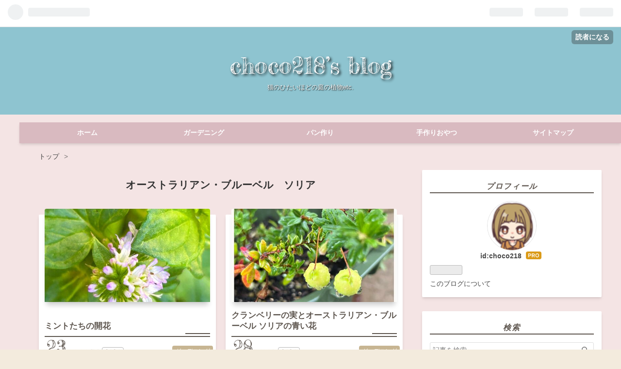

--- FILE ---
content_type: text/html; charset=utf-8
request_url: https://chocoblog218.com/archive/category/%E3%82%AA%E3%83%BC%E3%82%B9%E3%83%88%E3%83%A9%E3%83%AA%E3%82%A2%E3%83%B3%E3%83%BB%E3%83%96%E3%83%AB%E3%83%BC%E3%83%99%E3%83%AB%E3%80%80%E3%82%BD%E3%83%AA%E3%82%A2
body_size: 16961
content:
<!DOCTYPE html>
<html
  lang="ja"

data-admin-domain="//blog.hatena.ne.jp"
data-admin-origin="https://blog.hatena.ne.jp"
data-author="choco218"
data-avail-langs="ja en"
data-blog="choco218.hatenablog.com"
data-blog-comments-top-is-new="1"
data-blog-host="choco218.hatenablog.com"
data-blog-is-public="1"
data-blog-name="choco218’s blog"
data-blog-owner="choco218"
data-blog-show-ads=""
data-blog-show-sleeping-ads=""
data-blog-uri="https://chocoblog218.com/"
data-blog-uuid="26006613802397271"
data-blogs-uri-base="https://chocoblog218.com"
data-brand="pro"
data-data-layer="{&quot;hatenablog&quot;:{&quot;admin&quot;:{},&quot;analytics&quot;:{&quot;brand_property_id&quot;:&quot;&quot;,&quot;measurement_id&quot;:&quot;G-72CZPLLFTRcontent&quot;,&quot;non_sampling_property_id&quot;:&quot;&quot;,&quot;property_id&quot;:&quot;&quot;,&quot;separated_property_id&quot;:&quot;UA-29716941-17&quot;},&quot;blog&quot;:{&quot;blog_id&quot;:&quot;26006613802397271&quot;,&quot;content_seems_japanese&quot;:&quot;true&quot;,&quot;disable_ads&quot;:&quot;custom_domain&quot;,&quot;enable_ads&quot;:&quot;false&quot;,&quot;enable_keyword_link&quot;:&quot;true&quot;,&quot;entry_show_footer_related_entries&quot;:&quot;true&quot;,&quot;force_pc_view&quot;:&quot;true&quot;,&quot;is_public&quot;:&quot;true&quot;,&quot;is_responsive_view&quot;:&quot;true&quot;,&quot;is_sleeping&quot;:&quot;true&quot;,&quot;lang&quot;:&quot;ja&quot;,&quot;name&quot;:&quot;choco218\u2019s blog&quot;,&quot;owner_name&quot;:&quot;choco218&quot;,&quot;uri&quot;:&quot;https://chocoblog218.com/&quot;},&quot;brand&quot;:&quot;pro&quot;,&quot;page_id&quot;:&quot;archive&quot;,&quot;permalink_entry&quot;:null,&quot;pro&quot;:&quot;pro&quot;,&quot;router_type&quot;:&quot;blogs&quot;}}"
data-device="pc"
data-dont-recommend-pro="false"
data-global-domain="https://hatena.blog"
data-globalheader-color="b"
data-globalheader-type="pc"
data-has-touch-view="1"
data-help-url="https://help.hatenablog.com"
data-no-suggest-touch-view="1"
data-page="archive"
data-parts-domain="https://hatenablog-parts.com"
data-plus-available="1"
data-pro="true"
data-router-type="blogs"
data-sentry-dsn="https://03a33e4781a24cf2885099fed222b56d@sentry.io/1195218"
data-sentry-environment="production"
data-sentry-sample-rate="0.1"
data-static-domain="https://cdn.blog.st-hatena.com"
data-version="c8e029e80aa44b5e077de945968261"



  itemscope
  itemtype="http://schema.org/Blog"


  data-initial-state="{}"

  >
  <head prefix="og: http://ogp.me/ns# fb: http://ogp.me/ns/fb#">

  

  
  <meta name="viewport" content="width=device-width, initial-scale=1.0" />


  


  

  <meta name="robots" content="max-image-preview:large" />


  <meta charset="utf-8"/>
  <meta http-equiv="X-UA-Compatible" content="IE=7; IE=9; IE=10; IE=11" />
  <title>オーストラリアン・ブルーベル　ソリア カテゴリーの記事一覧 - choco218’s blog</title>

  
  <link rel="canonical" href="https://chocoblog218.com/archive/category/%E3%82%AA%E3%83%BC%E3%82%B9%E3%83%88%E3%83%A9%E3%83%AA%E3%82%A2%E3%83%B3%E3%83%BB%E3%83%96%E3%83%AB%E3%83%BC%E3%83%99%E3%83%AB%E3%80%80%E3%82%BD%E3%83%AA%E3%82%A2"/>



  

<meta itemprop="name" content="オーストラリアン・ブルーベル　ソリア カテゴリーの記事一覧 - choco218’s blog"/>

  <meta itemprop="image" content="https://cdn.blog.st-hatena.com/images/theme/og-image-1500.png"/>


  <meta property="og:title" content="オーストラリアン・ブルーベル　ソリア カテゴリーの記事一覧 - choco218’s blog"/>
<meta property="og:type" content="blog"/>
  <meta property="og:url" content="https://chocoblog218.com/archive/category/%E3%82%AA%E3%83%BC%E3%82%B9%E3%83%88%E3%83%A9%E3%83%AA%E3%82%A2%E3%83%B3%E3%83%BB%E3%83%96%E3%83%AB%E3%83%BC%E3%83%99%E3%83%AB%E3%80%80%E3%82%BD%E3%83%AA%E3%82%A2"/>

  
  
  
  <meta property="og:image" content="https://cdn.blog.st-hatena.com/images/theme/og-image-1500.png"/>

<meta property="og:image:alt" content="オーストラリアン・ブルーベル　ソリア カテゴリーの記事一覧 - choco218’s blog"/>
  <meta property="og:description" content="猫のひたいほどの庭の植物etc." />
<meta property="og:site_name" content="choco218’s blog"/>

    <meta name="twitter:card" content="summary" />  <meta name="twitter:title" content="オーストラリアン・ブルーベル　ソリア カテゴリーの記事一覧 - choco218’s blog" />  <meta name="twitter:description" content="猫のひたいほどの庭の植物etc." />  <meta name="twitter:app:name:iphone" content="はてなブログアプリ" />
  <meta name="twitter:app:id:iphone" content="583299321" />
  <meta name="twitter:app:url:iphone" content="hatenablog:///open?uri=https%3A%2F%2Fchocoblog218.com%2Farchive%2Fcategory%2F%25E3%2582%25AA%25E3%2583%25BC%25E3%2582%25B9%25E3%2583%2588%25E3%2583%25A9%25E3%2583%25AA%25E3%2582%25A2%25E3%2583%25B3%25E3%2583%25BB%25E3%2583%2596%25E3%2583%25AB%25E3%2583%25BC%25E3%2583%2599%25E3%2583%25AB%25E3%2580%2580%25E3%2582%25BD%25E3%2583%25AA%25E3%2582%25A2" />
  
    <meta name="google-site-verification" content="mH3j5WliwSLYu0wMvGPuqTyFgQYc_-pnkCTFkI2nU5A" />
    <meta name="keywords" content="オーストラリアン・ブルーベル　ソリア" />


  
<script
  id="embed-gtm-data-layer-loader"
  data-data-layer-page-specific=""
>
(function() {
  function loadDataLayer(elem, attrName) {
    if (!elem) { return {}; }
    var json = elem.getAttribute(attrName);
    if (!json) { return {}; }
    return JSON.parse(json);
  }

  var globalVariables = loadDataLayer(
    document.documentElement,
    'data-data-layer'
  );
  var pageSpecificVariables = loadDataLayer(
    document.getElementById('embed-gtm-data-layer-loader'),
    'data-data-layer-page-specific'
  );

  var variables = [globalVariables, pageSpecificVariables];

  if (!window.dataLayer) {
    window.dataLayer = [];
  }

  for (var i = 0; i < variables.length; i++) {
    window.dataLayer.push(variables[i]);
  }
})();
</script>

<!-- Google Tag Manager -->
<script>(function(w,d,s,l,i){w[l]=w[l]||[];w[l].push({'gtm.start':
new Date().getTime(),event:'gtm.js'});var f=d.getElementsByTagName(s)[0],
j=d.createElement(s),dl=l!='dataLayer'?'&l='+l:'';j.async=true;j.src=
'https://www.googletagmanager.com/gtm.js?id='+i+dl;f.parentNode.insertBefore(j,f);
})(window,document,'script','dataLayer','GTM-P4CXTW');</script>
<!-- End Google Tag Manager -->











  <link rel="shortcut icon" href="https://chocoblog218.com/icon/favicon">
<link rel="apple-touch-icon" href="https://chocoblog218.com/icon/touch">
<link rel="icon" sizes="192x192" href="https://chocoblog218.com/icon/link">

  

<link rel="alternate" type="application/atom+xml" title="Atom" href="https://chocoblog218.com/feed/category/%E3%82%AA%E3%83%BC%E3%82%B9%E3%83%88%E3%83%A9%E3%83%AA%E3%82%A2%E3%83%B3%E3%83%BB%E3%83%96%E3%83%AB%E3%83%BC%E3%83%99%E3%83%AB%E3%80%80%E3%82%BD%E3%83%AA%E3%82%A2"/>
<link rel="alternate" type="application/rss+xml" title="RSS2.0" href="https://chocoblog218.com/rss/category/%E3%82%AA%E3%83%BC%E3%82%B9%E3%83%88%E3%83%A9%E3%83%AA%E3%82%A2%E3%83%B3%E3%83%BB%E3%83%96%E3%83%AB%E3%83%BC%E3%83%99%E3%83%AB%E3%80%80%E3%82%BD%E3%83%AA%E3%82%A2"/>

  
  
  <link rel="author" href="http://www.hatena.ne.jp/choco218/">


  

  
      <link rel="preload" href="https://cdn.image.st-hatena.com/image/scale/32bda2528b2ce990d99c2462e6ca39dfc870c1fc/backend=imagemagick;height=500;quality=80;version=1;width=500/https%3A%2F%2Fcdn-ak.f.st-hatena.com%2Fimages%2Ffotolife%2Fc%2Fchoco218%2F20240823%2F20240823133102.jpg" as="image"/>


  
    
<link rel="stylesheet" type="text/css" href="https://cdn.blog.st-hatena.com/css/blog.css?version=c8e029e80aa44b5e077de945968261"/>

    
  <link rel="stylesheet" type="text/css" href="https://usercss.blog.st-hatena.com/blog_style/26006613802397271/5da335abd75195b2801e37fe6c8eebefd51f0a64"/>
  
  

  

  
<script> </script>

  
<style>
  div#google_afc_user,
  div.google-afc-user-container,
  div.google_afc_image,
  div.google_afc_blocklink {
      display: block !important;
  }
</style>


  

  

  <script async src="https://pagead2.googlesyndication.com/pagead/js/adsbygoogle.js?client=ca-pub-5552519984757805"
     crossorigin="anonymous"></script>


  

</head>

  <body class="page-archive enable-top-editarea enable-bottom-editarea page-archive-category category-オーストラリアン・ブルーベル-ソリア globalheader-ng-enabled">
    

<div id="globalheader-container"
  data-brand="hatenablog"
  
  >
  <iframe id="globalheader" height="37" frameborder="0" allowTransparency="true"></iframe>
</div>


  
  
  
    <nav class="
      blog-controlls
      
    ">
      <div class="blog-controlls-blog-icon">
        <a href="https://chocoblog218.com/">
          <img src="https://cdn.image.st-hatena.com/image/square/9b36ae323724b240c508a17027b49572ed7ce162/backend=imagemagick;height=128;version=1;width=128/https%3A%2F%2Fcdn.user.blog.st-hatena.com%2Fblog_custom_icon%2F158476224%2F1630360220678915" alt="choco218’s blog"/>
        </a>
      </div>
      <div class="blog-controlls-title">
        <a href="https://chocoblog218.com/">choco218’s blog</a>
      </div>
      <a href="https://blog.hatena.ne.jp/choco218/choco218.hatenablog.com/subscribe?utm_campaign=subscribe_blog&amp;utm_medium=button&amp;utm_source=blogs_topright_button" class="blog-controlls-subscribe-btn test-blog-header-controlls-subscribe">
        読者になる
      </a>
    </nav>
  

  <div id="container">
    <div id="container-inner">
      <header id="blog-title" data-brand="hatenablog">
  <div id="blog-title-inner" >
    <div id="blog-title-content">
      <h1 id="title"><a href="https://chocoblog218.com/">choco218’s blog</a></h1>
      
        <h2 id="blog-description">猫のひたいほどの庭の植物etc.</h2>
      
    </div>
  </div>
</header>

      
  <div id="top-editarea">
    <script src="https://ajax.googleapis.com/ajax/libs/jquery/3.7.1/jquery.min.js"></script>
<link rel="preconnect" href="https://fonts.googleapis.com">
<link rel="preconnect" href="https://fonts.gstatic.com" crossorigin>
<link href="https://fonts.googleapis.com/css?family=Montserrat" rel="stylesheet">
<link href="https://fonts.googleapis.com/css2?family=Oooh+Baby&display=swap" rel="stylesheet">
<nav id="gnav">
	<ul class="gnav-inner">

<!--グローバルナビゲーション-->
  <div id="nav-drawer">
      <input id="nav-input" type="checkbox" class="nav-unshown">
      <label id="nav-open" for="nav-input"><i class="blogicon-reorder g-nav-icon"></i><span class="mini-text">メニュー</span></label>
      <label class="nav-unshown" id="nav-close" for="nav-input"></label>
      <div id="nav-content">
          <label class="nav-close" for="nav-input"><i class="blogicon-close"></i>CLOSE</label>
              <ul class="g-nav">                 
                  <li><a href="https://chocoblog218.com/">ホーム</a></li>
                  <li><a href="https://chocoblog218.com/archive/category/%E3%82%AC%E3%83%BC%E3%83%87%E3%83%8B%E3%83%B3%E3%82%B0">ガーデニング</a></li>
                  <li><a href="https://chocoblog218.com/archive/category/%E3%83%91%E3%83%B3%E4%BD%9C%E3%82%8A">パン作り</a></li>
                  <li><a href="https://chocoblog218.com/archive/category/%E6%89%8B%E4%BD%9C%E3%82%8A%E3%81%AE%E3%81%8A%E3%82%84%E3%81%A4">手作りおやつ</a></li>
                  <li><a href="https://chocoblog218.com/%E3%82%B5%E3%82%A4%E3%83%88%E3%83%9E%E3%83%83%E3%83%97">サイトマップ</a></li>
              </ul>
      </div>
  </div>
<!--グローバルナビゲーションここまで-->	
  </div>


      
          <div id="top-box">
    <div class="breadcrumb" data-test-id="breadcrumb">
      <div class="breadcrumb-inner">
        <a class="breadcrumb-link" href="https://chocoblog218.com/"><span>トップ</span></a>          <span class="breadcrumb-gt">&gt;</span>          <span class="breadcrumb-child">            <span>オーストラリアン・ブルーベル　ソリア</span>          </span>      </div>
    </div>
  </div>
  <script type="application/ld+json" class="test-breadcrumb-json-ld">
    {"@type":"BreadcrumbList","itemListElement":[{"@type":"ListItem","item":{"@id":"https://chocoblog218.com/","name":"トップ"},"position":1}],"@context":"http://schema.org"}
  </script>
      
      



<div id="content">
  <div id="content-inner">
    <div id="wrapper">
      <div id="main">
        <div id="main-inner">
          

          

  <header class="archive-header-category">
    <h2 class="archive-heading">オーストラリアン・ブルーベル　ソリア</h2>
  
  </header>



          

          

          
            <div class="archive-entries">
              
                
                  <section class="archive-entry test-archive-entry autopagerize_page_element" data-uuid="6802340630900589480">
<div class="archive-entry-header">
  <div class="date archive-date">
    <a href="https://chocoblog218.com/archive/2024/08/23" rel="nofollow">
      <time datetime="2024-08-23" title="2024-08-23">
        <span class="date-year">2024</span><span class="hyphen">-</span><span class="date-month">08</span><span class="hyphen">-</span><span class="date-day">23</span>
      </time>
    </a>
  </div>

  <h1 class="entry-title">
    <a class="entry-title-link" href="https://chocoblog218.com/entry/2024/08/23/141535">ミントたちの開花</a>
    
    
  </h1>
</div>


  <div class="categories">
    
      <a href="https://chocoblog218.com/archive/category/%E3%82%AC%E3%83%BC%E3%83%87%E3%83%8B%E3%83%B3%E3%82%B0" class="archive-category-link category-ガーデニング">ガーデニング</a>
    
      <a href="https://chocoblog218.com/archive/category/%E3%83%9F%E3%83%B3%E3%83%88" class="archive-category-link category-ミント">ミント</a>
    
      <a href="https://chocoblog218.com/archive/category/%E3%83%96%E3%83%AB%E3%83%BC%E3%82%AD%E3%83%A3%E3%83%83%E3%83%88%E3%83%9F%E3%83%B3%E3%83%88" class="archive-category-link category-ブルーキャットミント">ブルーキャットミント</a>
    
      <a href="https://chocoblog218.com/archive/category/%E3%82%AA%E3%83%BC%E3%82%B9%E3%83%88%E3%83%A9%E3%83%AA%E3%82%A2%E3%83%B3%E3%83%BB%E3%83%96%E3%83%AB%E3%83%BC%E3%83%99%E3%83%AB%E3%80%80%E3%82%BD%E3%83%AA%E3%82%A2" class="archive-category-link category-オーストラリアン・ブルーベル　ソリア">オーストラリアン・ブルーベル　ソリア</a>
    
  </div>


  <a href="https://chocoblog218.com/entry/2024/08/23/141535" class="entry-thumb-link">
    <div class="entry-thumb" style="background-image: url('https://cdn.image.st-hatena.com/image/scale/32bda2528b2ce990d99c2462e6ca39dfc870c1fc/backend=imagemagick;height=500;quality=80;version=1;width=500/https%3A%2F%2Fcdn-ak.f.st-hatena.com%2Fimages%2Ffotolife%2Fc%2Fchoco218%2F20240823%2F20240823133102.jpg');">
    </div>
  </a>
<div class="archive-entry-body">
  <p class="entry-description">
    
      バッタに葉っぱがよく齧られていますが、久しぶりにミントオレンジが開花しました。 開花時期は7月〜9月ですが、いつも草丈を短く剪定していた為か、殆ど花を見たことがありませんでした 根張りがすごいので涼しい季節になったら植え替えしないといけないな…
    
  </p>

  
    <div class="archive-entry-tags-wrapper">
  <div class="archive-entry-tags">  </div>
</div>

  

  <span class="social-buttons">
    
    
      <a href="https://b.hatena.ne.jp/entry/s/chocoblog218.com/entry/2024/08/23/141535" class="bookmark-widget-counter">
        <img src="https://b.hatena.ne.jp/entry/image/https://chocoblog218.com/entry/2024/08/23/141535" alt="はてなブックマーク - ミントたちの開花" />
      </a>
    

    <span
      class="star-container"
      data-hatena-star-container
      data-hatena-star-url="https://chocoblog218.com/entry/2024/08/23/141535"
      data-hatena-star-title="ミントたちの開花"
      data-hatena-star-variant="profile-icon"
      data-hatena-star-profile-url-template="https://blog.hatena.ne.jp/{username}/"
    ></span>
  </span>
</div>
</section>
              
                
                  <section class="archive-entry test-archive-entry autopagerize_page_element" data-uuid="6801883189117734573">
<div class="archive-entry-header">
  <div class="date archive-date">
    <a href="https://chocoblog218.com/archive/2024/06/28" rel="nofollow">
      <time datetime="2024-06-28" title="2024-06-28">
        <span class="date-year">2024</span><span class="hyphen">-</span><span class="date-month">06</span><span class="hyphen">-</span><span class="date-day">28</span>
      </time>
    </a>
  </div>

  <h1 class="entry-title">
    <a class="entry-title-link" href="https://chocoblog218.com/entry/2024/06/28/145111">クランベリーの実とオーストラリアン・ブルーベル ソリアの青い花</a>
    
    
  </h1>
</div>


  <div class="categories">
    
      <a href="https://chocoblog218.com/archive/category/%E3%82%AC%E3%83%BC%E3%83%87%E3%83%8B%E3%83%B3%E3%82%B0" class="archive-category-link category-ガーデニング">ガーデニング</a>
    
      <a href="https://chocoblog218.com/archive/category/%E3%82%AF%E3%83%A9%E3%83%B3%E3%83%99%E3%83%AA%E3%83%BC" class="archive-category-link category-クランベリー">クランベリー</a>
    
      <a href="https://chocoblog218.com/archive/category/%E3%82%AA%E3%83%BC%E3%82%B9%E3%83%88%E3%83%A9%E3%83%AA%E3%82%A2%E3%83%B3%E3%83%BB%E3%83%96%E3%83%AB%E3%83%BC%E3%83%99%E3%83%AB%E3%80%80%E3%82%BD%E3%83%AA%E3%82%A2" class="archive-category-link category-オーストラリアン・ブルーベル　ソリア">オーストラリアン・ブルーベル　ソリア</a>
    
  </div>


  <a href="https://chocoblog218.com/entry/2024/06/28/145111" class="entry-thumb-link">
    <div class="entry-thumb" style="background-image: url('https://cdn.image.st-hatena.com/image/scale/41b854c123e5774a0fed19c0fbd4989c06119abe/backend=imagemagick;height=500;quality=80;version=1;width=500/https%3A%2F%2Fcdn-ak.f.st-hatena.com%2Fimages%2Ffotolife%2Fc%2Fchoco218%2F20240628%2F20240628140709.jpg');">
    </div>
  </a>
<div class="archive-entry-body">
  <p class="entry-description">
    
      林檎の実みたいなクランベリーの実とオーストラリアン・ブルーベル ソリアの可憐な青い花 今日は生憎の雨☔でジメジメしていますが、気温は25度から27度くらいで比較的まだ過ごしやすいです。 鶴のくちばしに似たベリーという意味でクランベリーって名前がつ…
    
  </p>

  
    <div class="archive-entry-tags-wrapper">
  <div class="archive-entry-tags">
      <span class="archive-entry-tag">
        <a href="https://d.hatena.ne.jp/keyword/%E3%82%AF%E3%83%A9%E3%83%B3%E3%83%99%E3%83%AA%E3%83%BC" class="archive-entry-tag-link">
          
          
          <span class="archive-entry-tag-icon">#</span><span class="archive-entry-tag-label">クランベリー</span>
        </a>
      </span>
    
      <span class="archive-entry-tag">
        <a href="https://d.hatena.ne.jp/keyword/%E3%82%AA%E3%83%BC%E3%82%B9%E3%83%88%E3%83%A9%E3%83%AA%E3%82%A2%E3%83%B3%E3%83%BB%E3%83%96%E3%83%AB%E3%83%BC%E3%83%99%E3%83%AB%E3%82%BD%E3%83%AA%E3%82%A2" class="archive-entry-tag-link">
          
          
          <span class="archive-entry-tag-icon">#</span><span class="archive-entry-tag-label">オーストラリアン・ブルーベルソリア</span>
        </a>
      </span>
    
      <span class="archive-entry-tag">
        <a href="https://d.hatena.ne.jp/keyword/%E3%82%AA%E3%83%BC%E3%82%B9%E3%83%88%E3%83%A9%E3%83%AA%E3%82%A2%E3%83%B3%E3%83%BB%E3%83%96%E3%83%AB%E3%83%BC%E3%83%99%E3%83%AB%E3%83%BB%E3%82%BD%E3%83%AA%E3%82%A2" class="archive-entry-tag-link">
          
          
          <span class="archive-entry-tag-icon">#</span><span class="archive-entry-tag-label">オーストラリアン・ブルーベル・ソリア</span>
        </a>
      </span>
    
      <span class="archive-entry-tag">
        <a href="https://d.hatena.ne.jp/keyword/%E9%9D%92%E3%81%84%E8%8A%B1" class="archive-entry-tag-link">
          
          
          <span class="archive-entry-tag-icon">#</span><span class="archive-entry-tag-label">青い花</span>
        </a>
      </span>
    
      <span class="archive-entry-tag">
        <a href="https://d.hatena.ne.jp/keyword/%E3%82%B3%E3%82%B1%E3%83%A2%E3%83%A2" class="archive-entry-tag-link">
          
          
          <span class="archive-entry-tag-icon">#</span><span class="archive-entry-tag-label">コケモモ</span>
        </a>
      </span>
    
      <span class="archive-entry-tag">
        <a href="https://d.hatena.ne.jp/keyword/%E3%82%B3%E3%82%B1%E3%83%A2%E3%83%A2%E5%B1%9E" class="archive-entry-tag-link">
          
          
          <span class="archive-entry-tag-icon">#</span><span class="archive-entry-tag-label">コケモモ属</span>
        </a>
      </span>
      </div>
</div>

  

  <span class="social-buttons">
    
    
      <a href="https://b.hatena.ne.jp/entry/s/chocoblog218.com/entry/2024/06/28/145111" class="bookmark-widget-counter">
        <img src="https://b.hatena.ne.jp/entry/image/https://chocoblog218.com/entry/2024/06/28/145111" alt="はてなブックマーク - クランベリーの実とオーストラリアン・ブルーベル ソリアの青い花" />
      </a>
    

    <span
      class="star-container"
      data-hatena-star-container
      data-hatena-star-url="https://chocoblog218.com/entry/2024/06/28/145111"
      data-hatena-star-title="クランベリーの実とオーストラリアン・ブルーベル ソリアの青い花"
      data-hatena-star-variant="profile-icon"
      data-hatena-star-profile-url-template="https://blog.hatena.ne.jp/{username}/"
    ></span>
  </span>
</div>
</section>
              
                
                  <section class="archive-entry test-archive-entry autopagerize_page_element" data-uuid="820878482960580474">
<div class="archive-entry-header">
  <div class="date archive-date">
    <a href="https://chocoblog218.com/archive/2023/08/22" rel="nofollow">
      <time datetime="2023-08-22" title="2023-08-22">
        <span class="date-year">2023</span><span class="hyphen">-</span><span class="date-month">08</span><span class="hyphen">-</span><span class="date-day">22</span>
      </time>
    </a>
  </div>

  <h1 class="entry-title">
    <a class="entry-title-link" href="https://chocoblog218.com/entry/2023/08/22/144558">オーストラリアン・ブルーベル　ソリアの種</a>
    
    
  </h1>
</div>


  <div class="categories">
    
      <a href="https://chocoblog218.com/archive/category/%E3%82%AC%E3%83%BC%E3%83%87%E3%83%8B%E3%83%B3%E3%82%B0" class="archive-category-link category-ガーデニング">ガーデニング</a>
    
      <a href="https://chocoblog218.com/archive/category/%E3%82%AA%E3%83%BC%E3%82%B9%E3%83%88%E3%83%A9%E3%83%AA%E3%82%A2%E3%83%B3%E3%83%BB%E3%83%96%E3%83%AB%E3%83%BC%E3%83%99%E3%83%AB%E3%80%80%E3%82%BD%E3%83%AA%E3%82%A2" class="archive-category-link category-オーストラリアン・ブルーベル　ソリア">オーストラリアン・ブルーベル　ソリア</a>
    
  </div>


  <a href="https://chocoblog218.com/entry/2023/08/22/144558" class="entry-thumb-link">
    <div class="entry-thumb" style="background-image: url('https://cdn.image.st-hatena.com/image/scale/37b008405e5144fe94f44319a5fa830e630f1e99/backend=imagemagick;height=500;quality=80;version=1;width=500/https%3A%2F%2Fcdn-ak.f.st-hatena.com%2Fimages%2Ffotolife%2Fc%2Fchoco218%2F20230822%2F20230822114835.jpg');">
    </div>
  </a>
<div class="archive-entry-body">
  <p class="entry-description">
    
      今年もオーストラリアン・ブルーベル ソリアのさやがたくさん出来ていました。 オーストラリアン・ブルーベル ソリアのさやが、また一杯出来ていてこの間の台風でも取れずに鈴なりに成っています。 原産地のオーストラリアなどで、侵襲性の高い雑草として販…
    
  </p>

  
    <div class="archive-entry-tags-wrapper">
  <div class="archive-entry-tags">
      <span class="archive-entry-tag">
        <a href="https://d.hatena.ne.jp/keyword/%E3%82%AA%E3%83%BC%E3%82%B9%E3%83%88%E3%83%A9%E3%83%AA%E3%82%A2%E3%83%B3%E3%83%BB%E3%83%96%E3%83%AB%E3%83%BC%E3%83%99%E3%83%AB%E3%83%BB%E3%82%BD%E3%83%AA%E3%82%A2" class="archive-entry-tag-link">
          
          
          <span class="archive-entry-tag-icon">#</span><span class="archive-entry-tag-label">オーストラリアン・ブルーベル・ソリア</span>
        </a>
      </span>
    
      <span class="archive-entry-tag">
        <a href="https://d.hatena.ne.jp/keyword/%E3%82%AA%E3%83%BC%E3%82%B9%E3%83%88%E3%83%A9%E3%83%AA%E3%82%A2%E3%83%B3%E3%83%96%E3%83%AB%E3%83%BC%E3%83%99%E3%83%AB%E3%82%BD%E3%83%AA%E3%82%A2" class="archive-entry-tag-link">
          
          
          <span class="archive-entry-tag-icon">#</span><span class="archive-entry-tag-label">オーストラリアンブルーベルソリア</span>
        </a>
      </span>
    
      <span class="archive-entry-tag">
        <a href="https://d.hatena.ne.jp/keyword/%E3%82%BD%E3%83%AA%E3%82%A2" class="archive-entry-tag-link">
          
          
          <span class="archive-entry-tag-icon">#</span><span class="archive-entry-tag-label">ソリア</span>
        </a>
      </span>
    
      <span class="archive-entry-tag">
        <a href="https://d.hatena.ne.jp/keyword/%E3%82%AA%E3%83%BC%E3%82%B9%E3%83%88%E3%83%A9%E3%83%AA%E3%82%A2%E3%83%B3%E3%83%BB%E3%83%96%E3%83%AB%E3%83%BC%E3%83%99%E3%83%AB%E3%82%BD%E3%83%AA%E3%82%A2" class="archive-entry-tag-link">
          
          
          <span class="archive-entry-tag-icon">#</span><span class="archive-entry-tag-label">オーストラリアン・ブルーベルソリア</span>
        </a>
      </span>
      </div>
</div>

  

  <span class="social-buttons">
    
    
      <a href="https://b.hatena.ne.jp/entry/s/chocoblog218.com/entry/2023/08/22/144558" class="bookmark-widget-counter">
        <img src="https://b.hatena.ne.jp/entry/image/https://chocoblog218.com/entry/2023/08/22/144558" alt="はてなブックマーク - オーストラリアン・ブルーベル　ソリアの種" />
      </a>
    

    <span
      class="star-container"
      data-hatena-star-container
      data-hatena-star-url="https://chocoblog218.com/entry/2023/08/22/144558"
      data-hatena-star-title="オーストラリアン・ブルーベル　ソリアの種"
      data-hatena-star-variant="profile-icon"
      data-hatena-star-profile-url-template="https://blog.hatena.ne.jp/{username}/"
    ></span>
  </span>
</div>
</section>
              
                
                  <section class="archive-entry test-archive-entry autopagerize_page_element" data-uuid="4207575160648480961">
<div class="archive-entry-header">
  <div class="date archive-date">
    <a href="https://chocoblog218.com/archive/2023/05/14" rel="nofollow">
      <time datetime="2023-05-14" title="2023-05-14">
        <span class="date-year">2023</span><span class="hyphen">-</span><span class="date-month">05</span><span class="hyphen">-</span><span class="date-day">14</span>
      </time>
    </a>
  </div>

  <h1 class="entry-title">
    <a class="entry-title-link" href="https://chocoblog218.com/entry/2023/05/14/111654">R5 5月13日の開花と蕾② </a>
    
    
  </h1>
</div>


  <div class="categories">
    
      <a href="https://chocoblog218.com/archive/category/%E3%82%AC%E3%83%BC%E3%83%87%E3%83%8B%E3%83%B3%E3%82%B0" class="archive-category-link category-ガーデニング">ガーデニング</a>
    
      <a href="https://chocoblog218.com/archive/category/%E3%82%AF%E3%83%A9%E3%83%B3%E3%83%99%E3%83%AA%E3%83%BC" class="archive-category-link category-クランベリー">クランベリー</a>
    
      <a href="https://chocoblog218.com/archive/category/%E3%82%AB%E3%82%B7%E3%83%AF%E3%83%90%E3%82%A2%E3%82%B8%E3%82%B5%E3%82%A4" class="archive-category-link category-カシワバアジサイ">カシワバアジサイ</a>
    
      <a href="https://chocoblog218.com/archive/category/%E3%82%B9%E3%83%AF%E3%82%A4%E3%83%B3%E3%82%BD%E3%83%8A%E3%83%BB%E3%82%AC%E3%83%AC%E3%82%AE%E3%83%95%E3%82%A9%E3%83%AA%E3%82%A2" class="archive-category-link category-スワインソナ・ガレギフォリア">スワインソナ・ガレギフォリア</a>
    
      <a href="https://chocoblog218.com/archive/category/%E3%83%AD%E3%83%BC%E3%82%BA%E3%83%9E%E3%83%AA%E3%83%BC" class="archive-category-link category-ローズマリー">ローズマリー</a>
    
      <a href="https://chocoblog218.com/archive/category/%E5%A4%9A%E8%82%89%E6%A4%8D%E7%89%A9" class="archive-category-link category-多肉植物">多肉植物</a>
    
      <a href="https://chocoblog218.com/archive/category/%E3%82%BC%E3%83%A9%E3%83%8B%E3%82%A6%E3%83%A0" class="archive-category-link category-ゼラニウム">ゼラニウム</a>
    
      <a href="https://chocoblog218.com/archive/category/%E3%82%BB%E3%83%80%E3%83%A0" class="archive-category-link category-セダム">セダム</a>
    
      <a href="https://chocoblog218.com/archive/category/%E3%82%AA%E3%83%BC%E3%82%B9%E3%83%88%E3%83%A9%E3%83%AA%E3%82%A2%E3%83%B3%E3%83%BB%E3%83%96%E3%83%AB%E3%83%BC%E3%83%99%E3%83%AB%E3%80%80%E3%82%BD%E3%83%AA%E3%82%A2" class="archive-category-link category-オーストラリアン・ブルーベル　ソリア">オーストラリアン・ブルーベル　ソリア</a>
    
  </div>


  <a href="https://chocoblog218.com/entry/2023/05/14/111654" class="entry-thumb-link">
    <div class="entry-thumb" style="background-image: url('https://cdn.image.st-hatena.com/image/scale/0ff15f00331407b01fd017850836b6cc0b6725e3/backend=imagemagick;height=500;quality=80;version=1;width=500/https%3A%2F%2Fcdn-ak.f.st-hatena.com%2Fimages%2Ffotolife%2Fc%2Fchoco218%2F20230513%2F20230513135422.jpg');">
    </div>
  </a>
<div class="archive-entry-body">
  <p class="entry-description">
    
      クランベリーやゼラニウムなど色んな蕾や花が咲きました╰(*´︶`*)╯♡ くちばしみたいな花 カシワバアジサイを家のメンテナンスの為に、去年の1月にバッサリと切ってしまい、花が咲くのが何年先になるんだろう？ちゃんと咲く日が来るんだろうかと心配していま…
    
  </p>

  
    <div class="archive-entry-tags-wrapper">
  <div class="archive-entry-tags">
      <span class="archive-entry-tag">
        <a href="https://d.hatena.ne.jp/keyword/%E3%82%AF%E3%83%A9%E3%83%B3%E3%83%99%E3%83%AA%E3%83%BC" class="archive-entry-tag-link">
          
          
          <span class="archive-entry-tag-icon">#</span><span class="archive-entry-tag-label">クランベリー</span>
        </a>
      </span>
    
      <span class="archive-entry-tag">
        <a href="https://d.hatena.ne.jp/keyword/%E3%82%AF%E3%83%A9%E3%83%B3%E3%83%99%E3%83%AA%E3%83%BC%E3%81%AE%E8%8A%B1" class="archive-entry-tag-link">
          
          
          <span class="archive-entry-tag-icon">#</span><span class="archive-entry-tag-label">クランベリーの花</span>
        </a>
      </span>
    
      <span class="archive-entry-tag">
        <a href="https://d.hatena.ne.jp/keyword/%E3%82%AB%E3%82%B7%E3%83%AF%E3%83%90%E3%82%A2%E3%82%B8%E3%82%B5%E3%82%A4" class="archive-entry-tag-link">
          
          
          <span class="archive-entry-tag-icon">#</span><span class="archive-entry-tag-label">カシワバアジサイ</span>
        </a>
      </span>
    
      <span class="archive-entry-tag">
        <a href="https://d.hatena.ne.jp/keyword/%E3%82%B9%E3%83%AF%E3%82%A4%E3%83%B3%E3%82%BD%E3%83%8A%E3%83%BB%E3%82%AC%E3%83%AC%E3%82%AE%E3%83%95%E3%82%A9%E3%83%AA%E3%82%A2" class="archive-entry-tag-link">
          
          
          <span class="archive-entry-tag-icon">#</span><span class="archive-entry-tag-label">スワインソナ・ガレギフォリア</span>
        </a>
      </span>
    
      <span class="archive-entry-tag">
        <a href="https://d.hatena.ne.jp/keyword/%E3%82%AA%E3%83%BC%E3%82%B9%E3%83%88%E3%83%A9%E3%83%AA%E3%82%A2%E3%83%B3%E3%83%BB%E3%83%96%E3%83%AB%E3%83%BC%E3%83%99%E3%83%AB%E3%82%BD%E3%83%AA%E3%82%A2" class="archive-entry-tag-link">
          
          
          <span class="archive-entry-tag-icon">#</span><span class="archive-entry-tag-label">オーストラリアン・ブルーベルソリア</span>
        </a>
      </span>
    
      <span class="archive-entry-tag">
        <a href="https://d.hatena.ne.jp/keyword/%E3%82%AD%E3%83%AA%E3%83%B3%E3%82%BD%E3%82%A6" class="archive-entry-tag-link">
          
          
          <span class="archive-entry-tag-icon">#</span><span class="archive-entry-tag-label">キリンソウ</span>
        </a>
      </span>
    
      <span class="archive-entry-tag">
        <a href="https://d.hatena.ne.jp/keyword/%E3%82%BC%E3%83%A9%E3%83%8B%E3%82%A6%E3%83%A0" class="archive-entry-tag-link">
          
          
          <span class="archive-entry-tag-icon">#</span><span class="archive-entry-tag-label">ゼラニウム</span>
        </a>
      </span>
    
      <span class="archive-entry-tag">
        <a href="https://d.hatena.ne.jp/keyword/%E3%82%AA%E3%83%BC%E3%82%B9%E3%83%88%E3%83%A9%E3%83%AA%E3%82%A2%E3%83%B3%E3%83%AD%E3%83%BC%E3%82%BA%E3%83%9E%E3%83%AA%E3%83%BC" class="archive-entry-tag-link">
          
          
          <span class="archive-entry-tag-icon">#</span><span class="archive-entry-tag-label">オーストラリアンローズマリー</span>
        </a>
      </span>
    
      <span class="archive-entry-tag">
        <a href="https://d.hatena.ne.jp/keyword/%E3%82%AA%E3%83%BC%E3%82%B9%E3%83%88%E3%83%A9%E3%83%AA%E3%82%A2%E3%83%B3%E3%83%AD%E3%83%BC%E3%82%BA%E3%83%9E%E3%83%AA%E3%83%BC%EF%BC%88%E3%83%A2%E3%83%BC%E3%83%8B%E3%83%B3%E3%82%B0%E3%83%A9%E3%82%A4%E3%83%88%EF%BC%89" class="archive-entry-tag-link">
          
          
          <span class="archive-entry-tag-icon">#</span><span class="archive-entry-tag-label">オーストラリアンローズマリー（モーニングライト）</span>
        </a>
      </span>
    
      <span class="archive-entry-tag">
        <a href="https://d.hatena.ne.jp/keyword/%E3%83%95%E3%82%A6%E3%83%AD%E3%82%BD%E3%82%A6%E7%A7%91" class="archive-entry-tag-link">
          
          
          <span class="archive-entry-tag-icon">#</span><span class="archive-entry-tag-label">フウロソウ科</span>
        </a>
      </span>
      </div>
</div>

  

  <span class="social-buttons">
    
    
      <a href="https://b.hatena.ne.jp/entry/s/chocoblog218.com/entry/2023/05/14/111654" class="bookmark-widget-counter">
        <img src="https://b.hatena.ne.jp/entry/image/https://chocoblog218.com/entry/2023/05/14/111654" alt="はてなブックマーク - R5 5月13日の開花と蕾② " />
      </a>
    

    <span
      class="star-container"
      data-hatena-star-container
      data-hatena-star-url="https://chocoblog218.com/entry/2023/05/14/111654"
      data-hatena-star-title="R5 5月13日の開花と蕾② "
      data-hatena-star-variant="profile-icon"
      data-hatena-star-profile-url-template="https://blog.hatena.ne.jp/{username}/"
    ></span>
  </span>
</div>
</section>
              
                
                  <section class="archive-entry test-archive-entry autopagerize_page_element" data-uuid="4207112889905627056">
<div class="archive-entry-header">
  <div class="date archive-date">
    <a href="https://chocoblog218.com/archive/2022/08/04" rel="nofollow">
      <time datetime="2022-08-04" title="2022-08-04">
        <span class="date-year">2022</span><span class="hyphen">-</span><span class="date-month">08</span><span class="hyphen">-</span><span class="date-day">04</span>
      </time>
    </a>
  </div>

  <h1 class="entry-title">
    <a class="entry-title-link" href="https://chocoblog218.com/entry/2022/08/04/115827">いんげん豆みたいなオーストラリアン・ブルーベル　ソリアのさや</a>
    
    
  </h1>
</div>


  <div class="categories">
    
      <a href="https://chocoblog218.com/archive/category/%E3%82%AC%E3%83%BC%E3%83%87%E3%83%8B%E3%83%B3%E3%82%B0" class="archive-category-link category-ガーデニング">ガーデニング</a>
    
      <a href="https://chocoblog218.com/archive/category/%E3%82%AA%E3%83%BC%E3%82%B9%E3%83%88%E3%83%A9%E3%83%AA%E3%82%A2%E3%83%B3%E3%83%BB%E3%83%96%E3%83%AB%E3%83%BC%E3%83%99%E3%83%AB%E3%80%80%E3%82%BD%E3%83%AA%E3%82%A2" class="archive-category-link category-オーストラリアン・ブルーベル　ソリア">オーストラリアン・ブルーベル　ソリア</a>
    
  </div>


  <a href="https://chocoblog218.com/entry/2022/08/04/115827" class="entry-thumb-link">
    <div class="entry-thumb" style="background-image: url('https://cdn.image.st-hatena.com/image/scale/4be4015bfb93c282e4fe2485111cf3c999c08245/backend=imagemagick;height=500;quality=80;version=1;width=500/https%3A%2F%2Fcdn-ak.f.st-hatena.com%2Fimages%2Ffotolife%2Fc%2Fchoco218%2F20220804%2F20220804110027.jpg');">
    </div>
  </a>
<div class="archive-entry-body">
  <p class="entry-description">
    
      オーストラリアン・ブルーベル ソリアに種のさやが194個も付いていました‼️ 植木鉢は直径約21cm(6号鉢くらい)で、樹高約30cm、幅約40cmです。 コンパクトでぱっと見そんなに種が付いているように見えなかったのですが、緑のちっちゃなインゲン豆みたいな房が…
    
  </p>

  
    <div class="archive-entry-tags-wrapper">
  <div class="archive-entry-tags">
      <span class="archive-entry-tag">
        <a href="https://d.hatena.ne.jp/keyword/%E3%82%BD%E3%83%AA%E3%82%A2" class="archive-entry-tag-link">
          
          
          <span class="archive-entry-tag-icon">#</span><span class="archive-entry-tag-label">ソリア</span>
        </a>
      </span>
    
      <span class="archive-entry-tag">
        <a href="https://d.hatena.ne.jp/keyword/%E3%83%88%E3%83%99%E3%83%A9" class="archive-entry-tag-link">
          
          
          <span class="archive-entry-tag-icon">#</span><span class="archive-entry-tag-label">トベラ</span>
        </a>
      </span>
    
      <span class="archive-entry-tag">
        <a href="https://d.hatena.ne.jp/keyword/%E3%83%88%E3%83%99%E3%83%A9%E7%A7%91" class="archive-entry-tag-link">
          
          
          <span class="archive-entry-tag-icon">#</span><span class="archive-entry-tag-label">トベラ科</span>
        </a>
      </span>
    
      <span class="archive-entry-tag">
        <a href="https://d.hatena.ne.jp/keyword/%E3%83%96%E3%83%AB%E3%83%BC%E3%83%99%E3%83%AB" class="archive-entry-tag-link">
          
          
          <span class="archive-entry-tag-icon">#</span><span class="archive-entry-tag-label">ブルーベル</span>
        </a>
      </span>
    
      <span class="archive-entry-tag">
        <a href="https://d.hatena.ne.jp/keyword/%E8%94%93%E6%80%A7%E6%A4%8D%E7%89%A9" class="archive-entry-tag-link">
          
          
          <span class="archive-entry-tag-icon">#</span><span class="archive-entry-tag-label">蔓性植物</span>
        </a>
      </span>
    
      <span class="archive-entry-tag">
        <a href="https://d.hatena.ne.jp/keyword/%E4%BD%8E%E6%9C%A8" class="archive-entry-tag-link">
          
          
          <span class="archive-entry-tag-icon">#</span><span class="archive-entry-tag-label">低木</span>
        </a>
      </span>
      </div>
</div>

  

  <span class="social-buttons">
    
    
      <a href="https://b.hatena.ne.jp/entry/s/chocoblog218.com/entry/2022/08/04/115827" class="bookmark-widget-counter">
        <img src="https://b.hatena.ne.jp/entry/image/https://chocoblog218.com/entry/2022/08/04/115827" alt="はてなブックマーク - いんげん豆みたいなオーストラリアン・ブルーベル　ソリアのさや" />
      </a>
    

    <span
      class="star-container"
      data-hatena-star-container
      data-hatena-star-url="https://chocoblog218.com/entry/2022/08/04/115827"
      data-hatena-star-title="いんげん豆みたいなオーストラリアン・ブルーベル　ソリアのさや"
      data-hatena-star-variant="profile-icon"
      data-hatena-star-profile-url-template="https://blog.hatena.ne.jp/{username}/"
    ></span>
  </span>
</div>
</section>
              
                
                  <section class="archive-entry test-archive-entry autopagerize_page_element" data-uuid="13574176438090127517">
<div class="archive-entry-header">
  <div class="date archive-date">
    <a href="https://chocoblog218.com/archive/2022/05/18" rel="nofollow">
      <time datetime="2022-05-18" title="2022-05-18">
        <span class="date-year">2022</span><span class="hyphen">-</span><span class="date-month">05</span><span class="hyphen">-</span><span class="date-day">18</span>
      </time>
    </a>
  </div>

  <h1 class="entry-title">
    <a class="entry-title-link" href="https://chocoblog218.com/entry/2022/05/18/115702">オーストラリアン・ブルーベル　ソリア</a>
    
    
  </h1>
</div>


  <div class="categories">
    
      <a href="https://chocoblog218.com/archive/category/%E3%82%AC%E3%83%BC%E3%83%87%E3%83%8B%E3%83%B3%E3%82%B0" class="archive-category-link category-ガーデニング">ガーデニング</a>
    
      <a href="https://chocoblog218.com/archive/category/%E3%82%AA%E3%83%BC%E3%82%B9%E3%83%88%E3%83%A9%E3%83%AA%E3%82%A2%E3%83%B3%E3%83%BB%E3%83%96%E3%83%AB%E3%83%BC%E3%83%99%E3%83%AB%E3%80%80%E3%82%BD%E3%83%AA%E3%82%A2" class="archive-category-link category-オーストラリアン・ブルーベル　ソリア">オーストラリアン・ブルーベル　ソリア</a>
    
  </div>


  <a href="https://chocoblog218.com/entry/2022/05/18/115702" class="entry-thumb-link">
    <div class="entry-thumb" style="background-image: url('https://cdn.image.st-hatena.com/image/scale/44ca6fb22315915abe088f5d2293fc116b9d5adf/backend=imagemagick;height=500;quality=80;version=1;width=500/https%3A%2F%2Fcdn-ak.f.st-hatena.com%2Fimages%2Ffotolife%2Fc%2Fchoco218%2F20220517%2F20220517122304.jpg');">
    </div>
  </a>
<div class="archive-entry-body">
  <p class="entry-description">
    
      オーストラリアン・ブルーベル ソリアの小さなつぼみが膨らんで咲いてきました(๑˃̵ᴗ˂̵) 釣り鐘状の小さな白いつぼみが段々と青紫色に変わって来ています☺️ オーストラリアなどでは、侵襲性の高い雑草として販売が禁止されたり、利用が制限されているので、日…
    
  </p>

  
    <div class="archive-entry-tags-wrapper">
  <div class="archive-entry-tags">
      <span class="archive-entry-tag">
        <a href="https://d.hatena.ne.jp/keyword/%E3%83%96%E3%83%AB%E3%83%BC%E3%83%99%E3%83%AB" class="archive-entry-tag-link">
          
          
          <span class="archive-entry-tag-icon">#</span><span class="archive-entry-tag-label">ブルーベル</span>
        </a>
      </span>
    
      <span class="archive-entry-tag">
        <a href="https://d.hatena.ne.jp/keyword/%E9%9D%92%E3%81%84%E8%8A%B1" class="archive-entry-tag-link">
          
          
          <span class="archive-entry-tag-icon">#</span><span class="archive-entry-tag-label">青い花</span>
        </a>
      </span>
    
      <span class="archive-entry-tag">
        <a href="https://d.hatena.ne.jp/keyword/%E5%B0%8F%E8%8A%B1" class="archive-entry-tag-link">
          
          
          <span class="archive-entry-tag-icon">#</span><span class="archive-entry-tag-label">小花</span>
        </a>
      </span>
    
      <span class="archive-entry-tag">
        <a href="https://d.hatena.ne.jp/keyword/%E3%83%88%E3%83%99%E3%83%A9" class="archive-entry-tag-link">
          
          
          <span class="archive-entry-tag-icon">#</span><span class="archive-entry-tag-label">トベラ</span>
        </a>
      </span>
    
      <span class="archive-entry-tag">
        <a href="https://d.hatena.ne.jp/keyword/%E3%82%BD%E3%83%8B%E3%82%A2" class="archive-entry-tag-link">
          
          
          <span class="archive-entry-tag-icon">#</span><span class="archive-entry-tag-label">ソニア</span>
        </a>
      </span>
      </div>
</div>

  

  <span class="social-buttons">
    
    
      <a href="https://b.hatena.ne.jp/entry/s/chocoblog218.com/entry/2022/05/18/115702" class="bookmark-widget-counter">
        <img src="https://b.hatena.ne.jp/entry/image/https://chocoblog218.com/entry/2022/05/18/115702" alt="はてなブックマーク - オーストラリアン・ブルーベル　ソリア" />
      </a>
    

    <span
      class="star-container"
      data-hatena-star-container
      data-hatena-star-url="https://chocoblog218.com/entry/2022/05/18/115702"
      data-hatena-star-title="オーストラリアン・ブルーベル　ソリア"
      data-hatena-star-variant="profile-icon"
      data-hatena-star-profile-url-template="https://blog.hatena.ne.jp/{username}/"
    ></span>
  </span>
</div>
</section>
              
                
                  <section class="archive-entry test-archive-entry autopagerize_page_element" data-uuid="13574176438032610290">
<div class="archive-entry-header">
  <div class="date archive-date">
    <a href="https://chocoblog218.com/archive/2021/11/13" rel="nofollow">
      <time datetime="2021-11-13" title="2021-11-13">
        <span class="date-year">2021</span><span class="hyphen">-</span><span class="date-month">11</span><span class="hyphen">-</span><span class="date-day">13</span>
      </time>
    </a>
  </div>

  <h1 class="entry-title">
    <a class="entry-title-link" href="https://chocoblog218.com/entry/2021/11/13/232539">可憐なベル型の花 オーストラリアンブルーベル　ソニア</a>
    
    
  </h1>
</div>


  <div class="categories">
    
      <a href="https://chocoblog218.com/archive/category/%E3%82%AC%E3%83%BC%E3%83%87%E3%83%8B%E3%83%B3%E3%82%B0" class="archive-category-link category-ガーデニング">ガーデニング</a>
    
      <a href="https://chocoblog218.com/archive/category/%E3%82%AA%E3%83%BC%E3%82%B9%E3%83%88%E3%83%A9%E3%83%AA%E3%82%A2%E3%83%B3%E3%83%BB%E3%83%96%E3%83%AB%E3%83%BC%E3%83%99%E3%83%AB%E3%80%80%E3%82%BD%E3%83%AA%E3%82%A2" class="archive-category-link category-オーストラリアン・ブルーベル　ソリア">オーストラリアン・ブルーベル　ソリア</a>
    
  </div>


  <a href="https://chocoblog218.com/entry/2021/11/13/232539" class="entry-thumb-link">
    <div class="entry-thumb" style="background-image: url('https://cdn.image.st-hatena.com/image/scale/149d33eed722df75a2e79d8be02d41e047f2a2c3/backend=imagemagick;height=500;quality=80;version=1;width=500/https%3A%2F%2Fcdn-ak.f.st-hatena.com%2Fimages%2Ffotolife%2Fc%2Fchoco218%2F20211113%2F20211113213635.jpg');">
    </div>
  </a>
<div class="archive-entry-body">
  <p class="entry-description">
    
      オーストラリアンブルーベル ソニアのツルらしきものが伸びてきました☺️ 蕾付きの苗を購入した6月には、可憐なベル型の青紫色の花が咲いていました(*´︶`*) 花後、ツルがあまり延びる様子が無く、小じんまりと葉っぱがあるだけでしたが、枝先が細く延び、何…
    
  </p>

  
    <div class="archive-entry-tags-wrapper">
  <div class="archive-entry-tags">
      <span class="archive-entry-tag">
        <a href="https://d.hatena.ne.jp/keyword/%E3%83%96%E3%83%AB%E3%83%BC%E3%83%99%E3%83%AB" class="archive-entry-tag-link">
          
          
          <span class="archive-entry-tag-icon">#</span><span class="archive-entry-tag-label">ブルーベル</span>
        </a>
      </span>
    
      <span class="archive-entry-tag">
        <a href="https://d.hatena.ne.jp/keyword/%E3%83%88%E3%83%99%E3%83%A9%E7%A7%91" class="archive-entry-tag-link">
          
          
          <span class="archive-entry-tag-icon">#</span><span class="archive-entry-tag-label">トベラ科</span>
        </a>
      </span>
    
      <span class="archive-entry-tag">
        <a href="https://d.hatena.ne.jp/keyword/%E3%83%88%E3%83%99%E3%83%A9" class="archive-entry-tag-link">
          
          
          <span class="archive-entry-tag-icon">#</span><span class="archive-entry-tag-label">トベラ</span>
        </a>
      </span>
    
      <span class="archive-entry-tag">
        <a href="https://d.hatena.ne.jp/keyword/%E3%82%BD%E3%83%AA%E3%82%A2" class="archive-entry-tag-link">
          
          
          <span class="archive-entry-tag-icon">#</span><span class="archive-entry-tag-label">ソリア</span>
        </a>
      </span>
    
      <span class="archive-entry-tag">
        <a href="https://d.hatena.ne.jp/keyword/%E3%81%A4%E3%82%8B%E6%80%A7%E6%A4%8D%E7%89%A9" class="archive-entry-tag-link">
          
          
          <span class="archive-entry-tag-icon">#</span><span class="archive-entry-tag-label">つる性植物</span>
        </a>
      </span>
      </div>
</div>

  

  <span class="social-buttons">
    
    
      <a href="https://b.hatena.ne.jp/entry/s/chocoblog218.com/entry/2021/11/13/232539" class="bookmark-widget-counter">
        <img src="https://b.hatena.ne.jp/entry/image/https://chocoblog218.com/entry/2021/11/13/232539" alt="はてなブックマーク - 可憐なベル型の花 オーストラリアンブルーベル　ソニア" />
      </a>
    

    <span
      class="star-container"
      data-hatena-star-container
      data-hatena-star-url="https://chocoblog218.com/entry/2021/11/13/232539"
      data-hatena-star-title="可憐なベル型の花 オーストラリアンブルーベル　ソニア"
      data-hatena-star-variant="profile-icon"
      data-hatena-star-profile-url-template="https://blog.hatena.ne.jp/{username}/"
    ></span>
  </span>
</div>
</section>
              
            </div>

          
        </div>

        
      </div>
    </div>

    
<aside id="box2">
  
  <div id="box2-inner">
    
      

<div class="hatena-module hatena-module-profile">
  <div class="hatena-module-title">
    プロフィール
  </div>
  <div class="hatena-module-body">
    
    <a href="https://chocoblog218.com/about" class="profile-icon-link">
      <img src="https://cdn.profile-image.st-hatena.com/users/choco218/profile.png?1630397347"
      alt="id:choco218" class="profile-icon" />
    </a>
    

    
    <span class="id">
      <a href="https://chocoblog218.com/about" class="hatena-id-link"><span data-load-nickname="1" data-user-name="choco218">id:choco218</span></a>
      
  
  
    <a href="https://blog.hatena.ne.jp/-/pro?plus_via=blog_plus_badge&amp;utm_source=pro_badge&amp;utm_medium=referral&amp;utm_campaign=register_pro" title="はてなブログPro"><i class="badge-type-pro">はてなブログPro</i></a>
  


    </span>
    

    

    

    
      <div class="hatena-follow-button-box btn-subscribe js-hatena-follow-button-box"
  
  >

  <a href="#" class="hatena-follow-button js-hatena-follow-button">
    <span class="subscribing">
      <span class="foreground">読者です</span>
      <span class="background">読者をやめる</span>
    </span>
    <span class="unsubscribing" data-track-name="profile-widget-subscribe-button" data-track-once>
      <span class="foreground">読者になる</span>
      <span class="background">読者になる</span>
    </span>
  </a>
  <div class="subscription-count-box js-subscription-count-box">
    <i></i>
    <u></u>
    <span class="subscription-count js-subscription-count">
    </span>
  </div>
</div>

    

    

    <div class="profile-about">
      <a href="https://chocoblog218.com/about">このブログについて</a>
    </div>

  </div>
</div>

    
      <div class="hatena-module hatena-module-search-box">
  <div class="hatena-module-title">
    検索
  </div>
  <div class="hatena-module-body">
    <form class="search-form" role="search" action="https://chocoblog218.com/search" method="get">
  <input type="text" name="q" class="search-module-input" value="" placeholder="記事を検索" required>
  <input type="submit" value="検索" class="search-module-button" />
</form>

  </div>
</div>

    
      
<div class="hatena-module hatena-module-html">
    <div class="hatena-module-title">にほんブログ村</div>
  <div class="hatena-module-body">
    <a href="https://blogmura.com/profiles/11123562?p_cid=11123562"><img src="https://blogparts.blogmura.com/parts_image/user/pv11123562.gif" alt="PVアクセスランキング にほんブログ村" /></a>
  </div>
</div>

    
      <div class="hatena-module hatena-module-recent-entries ">
  <div class="hatena-module-title">
    <a href="https://chocoblog218.com/archive">
      最新記事
    </a>
  </div>
  <div class="hatena-module-body">
    <ul class="recent-entries hatena-urllist ">
  
  
    
    <li class="urllist-item recent-entries-item">
      <div class="urllist-item-inner recent-entries-item-inner">
        
          
          
          <a href="https://chocoblog218.com/entry/2025/07/06/213737" class="urllist-title-link recent-entries-title-link  urllist-title recent-entries-title">カシワバアジサイの花色の変化と剪定</a>




          
          

                </div>
    </li>
  
    
    <li class="urllist-item recent-entries-item">
      <div class="urllist-item-inner recent-entries-item-inner">
        
          
          
          <a href="https://chocoblog218.com/entry/2025/06/06/153110" class="urllist-title-link recent-entries-title-link  urllist-title recent-entries-title">桃色昼咲月見草🌸チドリソウのインゲン豆みたいなサヤ🫛</a>




          
          

                </div>
    </li>
  
    
    <li class="urllist-item recent-entries-item">
      <div class="urllist-item-inner recent-entries-item-inner">
        
          
          
          <a href="https://chocoblog218.com/entry/2025/06/03/161053" class="urllist-title-link recent-entries-title-link  urllist-title recent-entries-title">１株じゃ無い！６株も束になっていたコキアの兄弟たち</a>




          
          

                </div>
    </li>
  
    
    <li class="urllist-item recent-entries-item">
      <div class="urllist-item-inner recent-entries-item-inner">
        
          
          
          <a href="https://chocoblog218.com/entry/2025/05/29/174747" class="urllist-title-link recent-entries-title-link  urllist-title recent-entries-title">鉢底から芽を出すシュウメイギク🌸次々咲くチドリソウ</a>




          
          

                </div>
    </li>
  
    
    <li class="urllist-item recent-entries-item">
      <div class="urllist-item-inner recent-entries-item-inner">
        
          
          
          <a href="https://chocoblog218.com/entry/2025/05/25/130236" class="urllist-title-link recent-entries-title-link  urllist-title recent-entries-title">カシワバアジサイとチドリソウとヤマボウシとニーレンベルギアの花</a>




          
          

                </div>
    </li>
  
</ul>

      </div>
</div>

    
      
<div class="hatena-module hatena-module-entries-access-ranking"
  data-count="5"
  data-source="access"
  data-enable_customize_format="0"
  data-display_entry_image_size_width="50"
  data-display_entry_image_size_height="30"

  data-display_entry_category="0"
  data-display_entry_image="1"
  data-display_entry_image_size_width="50"
  data-display_entry_image_size_height="30"
  data-display_entry_body_length="0"
  data-display_entry_date="0"
  data-display_entry_title_length="20"
  data-restrict_entry_title_length="0"
  data-display_bookmark_count="0"

>
  <div class="hatena-module-title">
    
      注目記事
    
  </div>
  <div class="hatena-module-body">
    
  </div>
</div>

    
      

<div class="hatena-module hatena-module-archive" data-archive-type="default" data-archive-url="https://chocoblog218.com/archive">
  <div class="hatena-module-title">
    <a href="https://chocoblog218.com/archive">月別アーカイブ</a>
  </div>
  <div class="hatena-module-body">
    
      
        <ul class="hatena-urllist">
          
            <li class="archive-module-year archive-module-year-hidden" data-year="2025">
              <div class="archive-module-button">
                <span class="archive-module-hide-button">▼</span>
                <span class="archive-module-show-button">▶</span>
              </div>
              <a href="https://chocoblog218.com/archive/2025" class="archive-module-year-title archive-module-year-2025">
                2025
              </a>
              <ul class="archive-module-months">
                
                  <li class="archive-module-month">
                    <a href="https://chocoblog218.com/archive/2025/07" class="archive-module-month-title archive-module-month-2025-7">
                      2025 / 7
                    </a>
                  </li>
                
                  <li class="archive-module-month">
                    <a href="https://chocoblog218.com/archive/2025/06" class="archive-module-month-title archive-module-month-2025-6">
                      2025 / 6
                    </a>
                  </li>
                
                  <li class="archive-module-month">
                    <a href="https://chocoblog218.com/archive/2025/05" class="archive-module-month-title archive-module-month-2025-5">
                      2025 / 5
                    </a>
                  </li>
                
                  <li class="archive-module-month">
                    <a href="https://chocoblog218.com/archive/2025/04" class="archive-module-month-title archive-module-month-2025-4">
                      2025 / 4
                    </a>
                  </li>
                
              </ul>
            </li>
          
            <li class="archive-module-year archive-module-year-hidden" data-year="2024">
              <div class="archive-module-button">
                <span class="archive-module-hide-button">▼</span>
                <span class="archive-module-show-button">▶</span>
              </div>
              <a href="https://chocoblog218.com/archive/2024" class="archive-module-year-title archive-module-year-2024">
                2024
              </a>
              <ul class="archive-module-months">
                
                  <li class="archive-module-month">
                    <a href="https://chocoblog218.com/archive/2024/12" class="archive-module-month-title archive-module-month-2024-12">
                      2024 / 12
                    </a>
                  </li>
                
                  <li class="archive-module-month">
                    <a href="https://chocoblog218.com/archive/2024/11" class="archive-module-month-title archive-module-month-2024-11">
                      2024 / 11
                    </a>
                  </li>
                
                  <li class="archive-module-month">
                    <a href="https://chocoblog218.com/archive/2024/10" class="archive-module-month-title archive-module-month-2024-10">
                      2024 / 10
                    </a>
                  </li>
                
                  <li class="archive-module-month">
                    <a href="https://chocoblog218.com/archive/2024/09" class="archive-module-month-title archive-module-month-2024-9">
                      2024 / 9
                    </a>
                  </li>
                
                  <li class="archive-module-month">
                    <a href="https://chocoblog218.com/archive/2024/08" class="archive-module-month-title archive-module-month-2024-8">
                      2024 / 8
                    </a>
                  </li>
                
                  <li class="archive-module-month">
                    <a href="https://chocoblog218.com/archive/2024/07" class="archive-module-month-title archive-module-month-2024-7">
                      2024 / 7
                    </a>
                  </li>
                
                  <li class="archive-module-month">
                    <a href="https://chocoblog218.com/archive/2024/06" class="archive-module-month-title archive-module-month-2024-6">
                      2024 / 6
                    </a>
                  </li>
                
                  <li class="archive-module-month">
                    <a href="https://chocoblog218.com/archive/2024/05" class="archive-module-month-title archive-module-month-2024-5">
                      2024 / 5
                    </a>
                  </li>
                
                  <li class="archive-module-month">
                    <a href="https://chocoblog218.com/archive/2024/04" class="archive-module-month-title archive-module-month-2024-4">
                      2024 / 4
                    </a>
                  </li>
                
                  <li class="archive-module-month">
                    <a href="https://chocoblog218.com/archive/2024/03" class="archive-module-month-title archive-module-month-2024-3">
                      2024 / 3
                    </a>
                  </li>
                
                  <li class="archive-module-month">
                    <a href="https://chocoblog218.com/archive/2024/02" class="archive-module-month-title archive-module-month-2024-2">
                      2024 / 2
                    </a>
                  </li>
                
                  <li class="archive-module-month">
                    <a href="https://chocoblog218.com/archive/2024/01" class="archive-module-month-title archive-module-month-2024-1">
                      2024 / 1
                    </a>
                  </li>
                
              </ul>
            </li>
          
            <li class="archive-module-year archive-module-year-hidden" data-year="2023">
              <div class="archive-module-button">
                <span class="archive-module-hide-button">▼</span>
                <span class="archive-module-show-button">▶</span>
              </div>
              <a href="https://chocoblog218.com/archive/2023" class="archive-module-year-title archive-module-year-2023">
                2023
              </a>
              <ul class="archive-module-months">
                
                  <li class="archive-module-month">
                    <a href="https://chocoblog218.com/archive/2023/12" class="archive-module-month-title archive-module-month-2023-12">
                      2023 / 12
                    </a>
                  </li>
                
                  <li class="archive-module-month">
                    <a href="https://chocoblog218.com/archive/2023/11" class="archive-module-month-title archive-module-month-2023-11">
                      2023 / 11
                    </a>
                  </li>
                
                  <li class="archive-module-month">
                    <a href="https://chocoblog218.com/archive/2023/10" class="archive-module-month-title archive-module-month-2023-10">
                      2023 / 10
                    </a>
                  </li>
                
                  <li class="archive-module-month">
                    <a href="https://chocoblog218.com/archive/2023/09" class="archive-module-month-title archive-module-month-2023-9">
                      2023 / 9
                    </a>
                  </li>
                
                  <li class="archive-module-month">
                    <a href="https://chocoblog218.com/archive/2023/08" class="archive-module-month-title archive-module-month-2023-8">
                      2023 / 8
                    </a>
                  </li>
                
                  <li class="archive-module-month">
                    <a href="https://chocoblog218.com/archive/2023/07" class="archive-module-month-title archive-module-month-2023-7">
                      2023 / 7
                    </a>
                  </li>
                
                  <li class="archive-module-month">
                    <a href="https://chocoblog218.com/archive/2023/06" class="archive-module-month-title archive-module-month-2023-6">
                      2023 / 6
                    </a>
                  </li>
                
                  <li class="archive-module-month">
                    <a href="https://chocoblog218.com/archive/2023/05" class="archive-module-month-title archive-module-month-2023-5">
                      2023 / 5
                    </a>
                  </li>
                
                  <li class="archive-module-month">
                    <a href="https://chocoblog218.com/archive/2023/04" class="archive-module-month-title archive-module-month-2023-4">
                      2023 / 4
                    </a>
                  </li>
                
                  <li class="archive-module-month">
                    <a href="https://chocoblog218.com/archive/2023/03" class="archive-module-month-title archive-module-month-2023-3">
                      2023 / 3
                    </a>
                  </li>
                
                  <li class="archive-module-month">
                    <a href="https://chocoblog218.com/archive/2023/02" class="archive-module-month-title archive-module-month-2023-2">
                      2023 / 2
                    </a>
                  </li>
                
                  <li class="archive-module-month">
                    <a href="https://chocoblog218.com/archive/2023/01" class="archive-module-month-title archive-module-month-2023-1">
                      2023 / 1
                    </a>
                  </li>
                
              </ul>
            </li>
          
            <li class="archive-module-year archive-module-year-hidden" data-year="2022">
              <div class="archive-module-button">
                <span class="archive-module-hide-button">▼</span>
                <span class="archive-module-show-button">▶</span>
              </div>
              <a href="https://chocoblog218.com/archive/2022" class="archive-module-year-title archive-module-year-2022">
                2022
              </a>
              <ul class="archive-module-months">
                
                  <li class="archive-module-month">
                    <a href="https://chocoblog218.com/archive/2022/12" class="archive-module-month-title archive-module-month-2022-12">
                      2022 / 12
                    </a>
                  </li>
                
                  <li class="archive-module-month">
                    <a href="https://chocoblog218.com/archive/2022/11" class="archive-module-month-title archive-module-month-2022-11">
                      2022 / 11
                    </a>
                  </li>
                
                  <li class="archive-module-month">
                    <a href="https://chocoblog218.com/archive/2022/10" class="archive-module-month-title archive-module-month-2022-10">
                      2022 / 10
                    </a>
                  </li>
                
                  <li class="archive-module-month">
                    <a href="https://chocoblog218.com/archive/2022/09" class="archive-module-month-title archive-module-month-2022-9">
                      2022 / 9
                    </a>
                  </li>
                
                  <li class="archive-module-month">
                    <a href="https://chocoblog218.com/archive/2022/08" class="archive-module-month-title archive-module-month-2022-8">
                      2022 / 8
                    </a>
                  </li>
                
                  <li class="archive-module-month">
                    <a href="https://chocoblog218.com/archive/2022/07" class="archive-module-month-title archive-module-month-2022-7">
                      2022 / 7
                    </a>
                  </li>
                
                  <li class="archive-module-month">
                    <a href="https://chocoblog218.com/archive/2022/06" class="archive-module-month-title archive-module-month-2022-6">
                      2022 / 6
                    </a>
                  </li>
                
                  <li class="archive-module-month">
                    <a href="https://chocoblog218.com/archive/2022/05" class="archive-module-month-title archive-module-month-2022-5">
                      2022 / 5
                    </a>
                  </li>
                
                  <li class="archive-module-month">
                    <a href="https://chocoblog218.com/archive/2022/04" class="archive-module-month-title archive-module-month-2022-4">
                      2022 / 4
                    </a>
                  </li>
                
                  <li class="archive-module-month">
                    <a href="https://chocoblog218.com/archive/2022/03" class="archive-module-month-title archive-module-month-2022-3">
                      2022 / 3
                    </a>
                  </li>
                
                  <li class="archive-module-month">
                    <a href="https://chocoblog218.com/archive/2022/02" class="archive-module-month-title archive-module-month-2022-2">
                      2022 / 2
                    </a>
                  </li>
                
                  <li class="archive-module-month">
                    <a href="https://chocoblog218.com/archive/2022/01" class="archive-module-month-title archive-module-month-2022-1">
                      2022 / 1
                    </a>
                  </li>
                
              </ul>
            </li>
          
            <li class="archive-module-year archive-module-year-hidden" data-year="2021">
              <div class="archive-module-button">
                <span class="archive-module-hide-button">▼</span>
                <span class="archive-module-show-button">▶</span>
              </div>
              <a href="https://chocoblog218.com/archive/2021" class="archive-module-year-title archive-module-year-2021">
                2021
              </a>
              <ul class="archive-module-months">
                
                  <li class="archive-module-month">
                    <a href="https://chocoblog218.com/archive/2021/12" class="archive-module-month-title archive-module-month-2021-12">
                      2021 / 12
                    </a>
                  </li>
                
                  <li class="archive-module-month">
                    <a href="https://chocoblog218.com/archive/2021/11" class="archive-module-month-title archive-module-month-2021-11">
                      2021 / 11
                    </a>
                  </li>
                
                  <li class="archive-module-month">
                    <a href="https://chocoblog218.com/archive/2021/10" class="archive-module-month-title archive-module-month-2021-10">
                      2021 / 10
                    </a>
                  </li>
                
                  <li class="archive-module-month">
                    <a href="https://chocoblog218.com/archive/2021/09" class="archive-module-month-title archive-module-month-2021-9">
                      2021 / 9
                    </a>
                  </li>
                
              </ul>
            </li>
          
        </ul>
      
    
  </div>
</div>

    
      

<div class="hatena-module hatena-module-category">
  <div class="hatena-module-title">
    カテゴリー
  </div>
  <div class="hatena-module-body">
    <ul class="hatena-urllist">
      
        <li>
          <a href="https://chocoblog218.com/archive/category/%E3%82%B5%E3%82%A4%E3%83%88%E3%83%9E%E3%83%83%E3%83%97" class="category-サイトマップ">
            サイトマップ (1)
          </a>
        </li>
      
        <li>
          <a href="https://chocoblog218.com/archive/category/%E3%83%91%E3%83%B3%E4%BD%9C%E3%82%8A" class="category-パン作り">
            パン作り (23)
          </a>
        </li>
      
        <li>
          <a href="https://chocoblog218.com/archive/category/%E3%82%AC%E3%83%BC%E3%83%87%E3%83%8B%E3%83%B3%E3%82%B0" class="category-ガーデニング">
            ガーデニング (332)
          </a>
        </li>
      
        <li>
          <a href="https://chocoblog218.com/archive/category/%E6%89%8B%E4%BD%9C%E3%82%8A%E3%81%AE%E3%81%8A%E3%82%84%E3%81%A4" class="category-手作りのおやつ">
            手作りのおやつ (28)
          </a>
        </li>
      
        <li>
          <a href="https://chocoblog218.com/archive/category/%E6%9E%9C%E7%89%A9" class="category-果物">
            果物 (16)
          </a>
        </li>
      
        <li>
          <a href="https://chocoblog218.com/archive/category/%E6%9C%9D%E9%A1%94" class="category-朝顔">
            朝顔 (8)
          </a>
        </li>
      
        <li>
          <a href="https://chocoblog218.com/archive/category/%E3%82%A2%E3%83%AA%E3%82%A6%E3%83%A0" class="category-アリウム">
            アリウム (8)
          </a>
        </li>
      
        <li>
          <a href="https://chocoblog218.com/archive/category/%E3%82%A2%E3%83%AD%E3%83%9E%E3%83%87%E3%82%A3%E3%82%AB%E3%82%B9" class="category-アロマディカス">
            アロマディカス (3)
          </a>
        </li>
      
        <li>
          <a href="https://chocoblog218.com/archive/category/%E3%82%A4%E3%83%81%E3%82%B4" class="category-イチゴ">
            イチゴ (13)
          </a>
        </li>
      
        <li>
          <a href="https://chocoblog218.com/archive/category/%E3%82%A4%E3%83%AD%E3%83%8F%E3%83%A2%E3%83%9F%E3%82%B8" class="category-イロハモミジ">
            イロハモミジ (1)
          </a>
        </li>
      
        <li>
          <a href="https://chocoblog218.com/archive/category/%E3%82%A6%E3%83%84%E3%82%AE" class="category-ウツギ">
            ウツギ (7)
          </a>
        </li>
      
        <li>
          <a href="https://chocoblog218.com/archive/category/%E3%82%AA%E3%83%BC%E3%82%B9%E3%83%88%E3%83%A9%E3%83%AA%E3%82%A2%E3%83%B3%E3%83%BB%E3%83%96%E3%83%AB%E3%83%BC%E3%83%99%E3%83%AB%E3%80%80%E3%82%BD%E3%83%AA%E3%82%A2" class="category-オーストラリアン・ブルーベル-ソリア">
            オーストラリアン・ブルーベル　ソリア (7)
          </a>
        </li>
      
        <li>
          <a href="https://chocoblog218.com/archive/category/%E3%82%AA%E3%83%BC%E3%82%B9%E3%83%88%E3%83%A9%E3%83%AA%E3%82%A2%E3%83%B3%E3%83%AD%E3%83%BC%E3%82%BA%E3%83%9E%E3%83%AA%E3%83%BC" class="category-オーストラリアンローズマリー">
            オーストラリアンローズマリー (7)
          </a>
        </li>
      
        <li>
          <a href="https://chocoblog218.com/archive/category/%E3%82%AA%E3%82%AD%E3%82%B6%E3%83%AA%E3%82%B9" class="category-オキザリス">
            オキザリス (6)
          </a>
        </li>
      
        <li>
          <a href="https://chocoblog218.com/archive/category/%E3%82%AA%E3%83%80%E3%83%9E%E3%82%AD" class="category-オダマキ">
            オダマキ (5)
          </a>
        </li>
      
        <li>
          <a href="https://chocoblog218.com/archive/category/%E3%82%AA%E3%83%AC%E3%82%AC%E3%83%8E" class="category-オレガノ">
            オレガノ (6)
          </a>
        </li>
      
        <li>
          <a href="https://chocoblog218.com/archive/category/%E3%82%AB%E3%82%B7%E3%83%AF%E3%83%90%E3%82%A2%E3%82%B8%E3%82%B5%E3%82%A4" class="category-カシワバアジサイ">
            カシワバアジサイ (14)
          </a>
        </li>
      
        <li>
          <a href="https://chocoblog218.com/archive/category/%E3%82%AF%E3%83%A9%E3%83%B3%E3%83%99%E3%83%AA%E3%83%BC" class="category-クランベリー">
            クランベリー (6)
          </a>
        </li>
      
        <li>
          <a href="https://chocoblog218.com/archive/category/%E3%82%AB%E3%83%AB%E3%83%BC%E3%83%8A%E3%83%BB%E3%82%AC%E3%83%BC%E3%83%87%E3%83%B3%E3%82%AC%E3%83%BC%E3%83%AB%E3%82%BA%20%E3%82%B8%E3%83%AA%E3%83%BC" class="category-カルーナ・ガーデンガールズ-ジリー">
            カルーナ・ガーデンガールズ ジリー (3)
          </a>
        </li>
      
        <li>
          <a href="https://chocoblog218.com/archive/category/%E3%82%AE%E3%83%9C%E3%82%A6%E3%82%B7" class="category-ギボウシ">
            ギボウシ (22)
          </a>
        </li>
      
        <li>
          <a href="https://chocoblog218.com/archive/category/%E3%82%AD%E3%83%AA%E3%83%B3%E3%82%BD%E3%82%A6" class="category-キリンソウ">
            キリンソウ (5)
          </a>
        </li>
      
        <li>
          <a href="https://chocoblog218.com/archive/category/%E3%82%AD%E3%83%B3%E3%82%AE%E3%83%A7%E3%82%BD%E3%82%A6" class="category-キンギョソウ">
            キンギョソウ (6)
          </a>
        </li>
      
        <li>
          <a href="https://chocoblog218.com/archive/category/%E3%82%AF%E3%83%A2%E3%83%9E%E3%82%B0%E3%82%B5" class="category-クモマグサ">
            クモマグサ (1)
          </a>
        </li>
      
        <li>
          <a href="https://chocoblog218.com/archive/category/%E3%82%AF%E3%83%AA%E3%82%B9%E3%83%9E%E3%82%B9%E3%83%AD%E3%83%BC%E3%82%BA" class="category-クリスマスローズ">
            クリスマスローズ (17)
          </a>
        </li>
      
        <li>
          <a href="https://chocoblog218.com/archive/category/%E6%A1%9C%E3%82%A6%E3%83%84%E3%82%AE" class="category-桜ウツギ">
            桜ウツギ (3)
          </a>
        </li>
      
        <li>
          <a href="https://chocoblog218.com/archive/category/%E3%82%B5%E3%83%AB%E3%83%93%E3%82%A2%E3%83%BB%E3%82%A2%E3%82%BA%E3%83%AC%E3%82%A2" class="category-サルビア・アズレア">
            サルビア・アズレア (6)
          </a>
        </li>
      
        <li>
          <a href="https://chocoblog218.com/archive/category/%E3%82%B7%E3%82%AF%E3%83%A9%E3%83%A1%E3%83%B3" class="category-シクラメン">
            シクラメン (5)
          </a>
        </li>
      
        <li>
          <a href="https://chocoblog218.com/archive/category/%E3%82%B8%E3%83%A5%E3%82%BA%E3%82%B5%E3%83%B3%E3%82%B4" class="category-ジュズサンゴ">
            ジュズサンゴ (9)
          </a>
        </li>
      
        <li>
          <a href="https://chocoblog218.com/archive/category/%E3%82%B9%E3%82%AB%E3%83%93%E3%82%AA%E3%82%B5" class="category-スカビオサ">
            スカビオサ (2)
          </a>
        </li>
      
        <li>
          <a href="https://chocoblog218.com/archive/category/%E3%82%B9%E3%83%8E%E3%83%BC%E3%83%89%E3%83%AD%E3%83%83%E3%83%97" class="category-スノードロップ">
            スノードロップ (8)
          </a>
        </li>
      
        <li>
          <a href="https://chocoblog218.com/archive/category/%E3%82%B9%E3%83%AF%E3%82%A4%E3%83%B3%E3%82%BD%E3%83%8A%E3%83%BB%E3%82%AC%E3%83%AC%E3%82%AE%E3%83%95%E3%82%A9%E3%83%AA%E3%82%A2" class="category-スワインソナ・ガレギフォリア">
            スワインソナ・ガレギフォリア (6)
          </a>
        </li>
      
        <li>
          <a href="https://chocoblog218.com/archive/category/%E3%82%BC%E3%83%A9%E3%83%8B%E3%82%A6%E3%83%A0" class="category-ゼラニウム">
            ゼラニウム (26)
          </a>
        </li>
      
        <li>
          <a href="https://chocoblog218.com/archive/category/%E3%83%81%E3%82%A7%E3%83%83%E3%82%AB%E3%83%BC%E3%83%99%E3%83%AA%E3%83%BC" class="category-チェッカーベリー">
            チェッカーベリー (5)
          </a>
        </li>
      
        <li>
          <a href="https://chocoblog218.com/archive/category/%E3%83%88%E3%83%9E%E3%83%88" class="category-トマト">
            トマト (2)
          </a>
        </li>
      
        <li>
          <a href="https://chocoblog218.com/archive/category/%E5%8D%97%E5%A4%A9" class="category-南天">
            南天 (6)
          </a>
        </li>
      
        <li>
          <a href="https://chocoblog218.com/archive/category/%E3%83%8D%E3%82%B8%E3%83%90%E3%83%8A" class="category-ネジバナ">
            ネジバナ (5)
          </a>
        </li>
      
        <li>
          <a href="https://chocoblog218.com/archive/category/%E3%83%8D%E3%83%A2%E3%83%95%E3%82%A3%E3%83%A9" class="category-ネモフィラ">
            ネモフィラ (17)
          </a>
        </li>
      
        <li>
          <a href="https://chocoblog218.com/archive/category/%E7%AE%B1%E6%A0%B9%E3%82%A6%E3%83%84%E3%82%AE" class="category-箱根ウツギ">
            箱根ウツギ (2)
          </a>
        </li>
      
        <li>
          <a href="https://chocoblog218.com/archive/category/%E8%8A%B1%E3%81%8B%E3%82%93%E3%81%96%E3%81%97" class="category-花かんざし">
            花かんざし (4)
          </a>
        </li>
      
        <li>
          <a href="https://chocoblog218.com/archive/category/%E3%83%8F%E3%83%8A%E3%83%8B%E3%83%A9" class="category-ハナニラ">
            ハナニラ (5)
          </a>
        </li>
      
        <li>
          <a href="https://chocoblog218.com/archive/category/%E3%83%8F%E3%83%9C%E3%82%BF%E3%83%B3" class="category-ハボタン">
            ハボタン (2)
          </a>
        </li>
      
        <li>
          <a href="https://chocoblog218.com/archive/category/%E3%83%90%E3%83%A9" class="category-バラ">
            バラ (18)
          </a>
        </li>
      
        <li>
          <a href="https://chocoblog218.com/archive/category/%E3%83%93%E3%82%AA%E3%83%A9" class="category-ビオラ">
            ビオラ (6)
          </a>
        </li>
      
        <li>
          <a href="https://chocoblog218.com/archive/category/%E3%83%92%E3%83%A1%E3%83%84%E3%83%AB%E3%82%BD%E3%83%90" class="category-ヒメツルソバ">
            ヒメツルソバ (1)
          </a>
        </li>
      
        <li>
          <a href="https://chocoblog218.com/archive/category/%E3%83%97%E3%83%AA%E3%83%9A%E3%83%83%E3%83%88" class="category-プリペット">
            プリペット (5)
          </a>
        </li>
      
        <li>
          <a href="https://chocoblog218.com/archive/category/%E3%83%96%E3%83%AB%E3%83%BC%E3%82%AD%E3%83%A3%E3%83%83%E3%83%88%E3%83%9F%E3%83%B3%E3%83%88" class="category-ブルーキャットミント">
            ブルーキャットミント (6)
          </a>
        </li>
      
        <li>
          <a href="https://chocoblog218.com/archive/category/%E3%83%96%E3%83%AB%E3%83%BC%E3%83%99%E3%83%AA%E3%83%BC" class="category-ブルーベリー">
            ブルーベリー (16)
          </a>
        </li>
      
        <li>
          <a href="https://chocoblog218.com/archive/category/%E3%83%99%E3%82%B4%E3%83%8B%E3%82%A2" class="category-ベゴニア">
            ベゴニア (6)
          </a>
        </li>
      
        <li>
          <a href="https://chocoblog218.com/archive/category/%E3%83%9B%E3%82%A6%E3%83%81%E3%83%A3%E3%82%AF%E3%82%BD%E3%82%A6" class="category-ホウチャクソウ">
            ホウチャクソウ (2)
          </a>
        </li>
      
        <li>
          <a href="https://chocoblog218.com/archive/category/%E3%83%9D%E3%83%BC%E3%83%81%E3%83%A5%E3%83%A9%E3%82%AB" class="category-ポーチュラカ">
            ポーチュラカ (2)
          </a>
        </li>
      
        <li>
          <a href="https://chocoblog218.com/archive/category/%E3%83%9B%E3%82%BF%E3%83%AB%E3%83%96%E3%82%AF%E3%83%AD" class="category-ホタルブクロ">
            ホタルブクロ (5)
          </a>
        </li>
      
        <li>
          <a href="https://chocoblog218.com/archive/category/%E3%83%9E%E3%83%BC%E3%82%AC%E3%83%AC%E3%83%83%E3%83%88" class="category-マーガレット">
            マーガレット (10)
          </a>
        </li>
      
        <li>
          <a href="https://chocoblog218.com/archive/category/%E3%83%9F%E3%83%B3%E3%83%88%E3%83%96%E3%83%83%E3%82%B7%E3%83%A5" class="category-ミントブッシュ">
            ミントブッシュ (4)
          </a>
        </li>
      
        <li>
          <a href="https://chocoblog218.com/archive/category/%E3%83%A0%E3%82%B9%E3%82%AB%E3%83%AA" class="category-ムスカリ">
            ムスカリ (7)
          </a>
        </li>
      
        <li>
          <a href="https://chocoblog218.com/archive/category/%E3%83%A2%E3%83%83%E3%82%B3%E3%82%A6%E3%83%90%E3%83%A9" class="category-モッコウバラ">
            モッコウバラ (11)
          </a>
        </li>
      
        <li>
          <a href="https://chocoblog218.com/archive/category/%E6%A1%83%E8%89%B2%E6%98%BC%E5%92%B2%E6%9C%88%E8%A6%8B%E8%8D%89" class="category-桃色昼咲月見草">
            桃色昼咲月見草 (4)
          </a>
        </li>
      
        <li>
          <a href="https://chocoblog218.com/archive/category/%E3%83%A4%E3%83%9E%E3%83%9C%E3%82%A6%E3%82%B7" class="category-ヤマボウシ">
            ヤマボウシ (2)
          </a>
        </li>
      
        <li>
          <a href="https://chocoblog218.com/archive/category/%E3%83%A9%E3%83%99%E3%83%B3%E3%83%80%E3%83%BC" class="category-ラベンダー">
            ラベンダー (2)
          </a>
        </li>
      
        <li>
          <a href="https://chocoblog218.com/archive/category/%E3%83%A9%E3%83%A0%E3%82%BA%E3%82%A4%E3%83%A4%E3%83%BC" class="category-ラムズイヤー">
            ラムズイヤー (13)
          </a>
        </li>
      
        <li>
          <a href="https://chocoblog218.com/archive/category/%E3%83%AA%E3%83%B3%E3%82%B4" class="category-リンゴ">
            リンゴ (6)
          </a>
        </li>
      
        <li>
          <a href="https://chocoblog218.com/archive/category/%E3%83%AB%E3%83%AA%E3%83%9E%E3%83%84%E3%83%AA" class="category-ルリマツリ">
            ルリマツリ (9)
          </a>
        </li>
      
        <li>
          <a href="https://chocoblog218.com/archive/category/%E3%83%AC%E3%82%A6%E3%82%B3%E3%83%95%E3%82%A3%E3%83%AB%E3%83%A0" class="category-レウコフィルム">
            レウコフィルム (11)
          </a>
        </li>
      
        <li>
          <a href="https://chocoblog218.com/archive/category/%E3%83%AD%E3%83%BC%E3%82%BA%E3%83%9E%E3%83%AA%E3%83%BC" class="category-ローズマリー">
            ローズマリー (9)
          </a>
        </li>
      
        <li>
          <a href="https://chocoblog218.com/archive/category/%E3%83%8F%E3%83%B3%E3%82%AE%E3%83%B3%E3%82%B0%2A%E3%83%AA%E3%83%B3%E3%82%B0%E4%BD%9C%E6%88%90%E3%82%AD%E3%83%83%E3%83%88" class="category-ハンギング*リング作成キット">
            ハンギング*リング作成キット (1)
          </a>
        </li>
      
        <li>
          <a href="https://chocoblog218.com/archive/category/%E9%AD%9A%E7%9C%BC%E3%83%BB%E7%90%83%E4%BD%93%E3%82%A2%E3%83%97%E3%83%AA" class="category-魚眼・球体アプリ">
            魚眼・球体アプリ (1)
          </a>
        </li>
      
        <li>
          <a href="https://chocoblog218.com/archive/category/%E8%99%AB%E3%81%9F%E3%81%A1" class="category-虫たち">
            虫たち (5)
          </a>
        </li>
      
        <li>
          <a href="https://chocoblog218.com/archive/category/%E3%82%B7%E3%83%A5%E3%82%A6%E3%83%A1%E3%82%A4%E3%82%AE%E3%82%AF" class="category-シュウメイギク">
            シュウメイギク (10)
          </a>
        </li>
      
        <li>
          <a href="https://chocoblog218.com/archive/category/%E7%90%83%E6%A0%B9" class="category-球根">
            球根 (9)
          </a>
        </li>
      
        <li>
          <a href="https://chocoblog218.com/archive/category/%E3%82%B9%E3%83%BC%E3%83%91%E3%83%BC%E3%83%99%E3%83%8A%20" class="category-スーパーベナ-">
            スーパーベナ  (7)
          </a>
        </li>
      
        <li>
          <a href="https://chocoblog218.com/archive/category/%E3%83%81%E3%83%A5%E3%83%BC%E3%83%AA%E3%83%83%E3%83%97" class="category-チューリップ">
            チューリップ (7)
          </a>
        </li>
      
        <li>
          <a href="https://chocoblog218.com/archive/category/%E3%82%BB%E3%83%80%E3%83%A0" class="category-セダム">
            セダム (6)
          </a>
        </li>
      
        <li>
          <a href="https://chocoblog218.com/archive/category/%E3%82%82%E3%82%82%E3%81%84%E3%82%8D%E3%83%96%E3%83%BC%E3%82%B1" class="category-ももいろブーケ">
            ももいろブーケ (5)
          </a>
        </li>
      
        <li>
          <a href="https://chocoblog218.com/archive/category/%E3%82%B0%E3%83%AB%E3%83%86%E3%83%B3%E3%83%95%E3%83%AA%E3%83%BC" class="category-グルテンフリー">
            グルテンフリー (5)
          </a>
        </li>
      
        <li>
          <a href="https://chocoblog218.com/archive/category/%E3%82%B3%E3%82%AD%E3%82%A2" class="category-コキア">
            コキア (5)
          </a>
        </li>
      
        <li>
          <a href="https://chocoblog218.com/archive/category/%E3%82%B3%E3%82%B9%E3%83%A2%E3%82%B9" class="category-コスモス">
            コスモス (5)
          </a>
        </li>
      
        <li>
          <a href="https://chocoblog218.com/archive/category/%E3%82%BD%E3%83%AB%E3%82%AC%E3%83%A0%E3%81%8D%E3%81%B3" class="category-ソルガムきび">
            ソルガムきび (5)
          </a>
        </li>
      
        <li>
          <a href="https://chocoblog218.com/archive/category/%E3%83%97%E3%82%B9%E3%82%AD%E3%83%8B%E3%82%A2" class="category-プスキニア">
            プスキニア (5)
          </a>
        </li>
      
        <li>
          <a href="https://chocoblog218.com/archive/category/%E3%83%9D%E3%83%86%E3%83%88%E3%83%90%E3%83%83%E3%82%AF" class="category-ポテトバック">
            ポテトバック (5)
          </a>
        </li>
      
        <li>
          <a href="https://chocoblog218.com/archive/category/%E6%9F%BF" class="category-柿">
            柿 (5)
          </a>
        </li>
      
        <li>
          <a href="https://chocoblog218.com/archive/category/%E8%99%AB" class="category-虫">
            虫 (5)
          </a>
        </li>
      
        <li>
          <a href="https://chocoblog218.com/archive/category/%E3%82%A6%E3%82%A4%E3%83%B3%E3%83%86%E3%82%A3%E3%83%BC" class="category-ウインティー">
            ウインティー (4)
          </a>
        </li>
      
        <li>
          <a href="https://chocoblog218.com/archive/category/%E3%83%9E%E3%83%B3%E3%83%8D%E3%83%B3%E3%82%B0%E3%82%B5" class="category-マンネングサ">
            マンネングサ (4)
          </a>
        </li>
      
        <li>
          <a href="https://chocoblog218.com/archive/category/%E3%83%A9%E3%83%8A%E3%83%B3%E3%82%AD%E3%83%A5%E3%83%A9%E3%82%B9" class="category-ラナンキュラス">
            ラナンキュラス (4)
          </a>
        </li>
      
        <li>
          <a href="https://chocoblog218.com/archive/category/%E5%A4%9A%E8%82%89%E6%A4%8D%E7%89%A9" class="category-多肉植物">
            多肉植物 (4)
          </a>
        </li>
      
        <li>
          <a href="https://chocoblog218.com/archive/category/%E6%9A%91%E3%81%95%E3%81%AB%E5%BC%B7%E3%81%84%E8%8A%B1" class="category-暑さに強い花">
            暑さに強い花 (4)
          </a>
        </li>
      
        <li>
          <a href="https://chocoblog218.com/archive/category/%E6%B0%B4%E8%89%B2%E3%80%80%E3%83%96%E3%83%AB%E3%83%BC%E7%B3%BB" class="category-水色-ブルー系">
            水色　ブルー系 (4)
          </a>
        </li>
      
        <li>
          <a href="https://chocoblog218.com/archive/category/%E3%82%A2%E3%82%B6%E3%83%AC%E3%82%A2" class="category-アザレア">
            アザレア (3)
          </a>
        </li>
      
        <li>
          <a href="https://chocoblog218.com/archive/category/%E3%82%B5%E3%82%AF%E3%83%A9%E3%82%BD%E3%82%A6" class="category-サクラソウ">
            サクラソウ (3)
          </a>
        </li>
      
        <li>
          <a href="https://chocoblog218.com/archive/category/%E3%82%B7%E3%83%AB%E3%83%90%E3%83%BC%E3%83%AA%E3%83%BC%E3%83%95" class="category-シルバーリーフ">
            シルバーリーフ (3)
          </a>
        </li>
      
        <li>
          <a href="https://chocoblog218.com/archive/category/%E3%83%81%E3%83%89%E3%83%AA%E3%82%BD%E3%82%A6" class="category-チドリソウ">
            チドリソウ (3)
          </a>
        </li>
      
        <li>
          <a href="https://chocoblog218.com/archive/category/%E3%83%88%E3%83%AC%E3%83%8B%E3%82%A2" class="category-トレニア">
            トレニア (3)
          </a>
        </li>
      
        <li>
          <a href="https://chocoblog218.com/archive/category/%E3%83%97%E3%83%AA%E3%83%A0%E3%83%A9%E3%83%BB%E3%82%B8%E3%83%A5%E3%83%AA%E3%82%A2%E3%83%B3" class="category-プリムラ・ジュリアン">
            プリムラ・ジュリアン (3)
          </a>
        </li>
      
        <li>
          <a href="https://chocoblog218.com/archive/category/%E3%83%AA%E3%83%88%E3%83%AB%E3%83%9F%E3%83%83%E3%82%B7%E3%83%BC" class="category-リトルミッシー">
            リトルミッシー (3)
          </a>
        </li>
      
        <li>
          <a href="https://chocoblog218.com/archive/category/%E5%AF%84%E3%81%9B%E6%A4%8D%E3%81%88" class="category-寄せ植え">
            寄せ植え (3)
          </a>
        </li>
      
        <li>
          <a href="https://chocoblog218.com/archive/category/%E6%8C%BF%E3%81%97%E6%9C%A8" class="category-挿し木">
            挿し木 (3)
          </a>
        </li>
      
        <li>
          <a href="https://chocoblog218.com/archive/category/%E3%82%A2%E3%83%8D%E3%83%A2%E3%83%8D" class="category-アネモネ">
            アネモネ (2)
          </a>
        </li>
      
        <li>
          <a href="https://chocoblog218.com/archive/category/%E3%82%A6%E3%82%A8%E3%83%B3%E3%83%86%E3%82%A3%E3%83%BC" class="category-ウエンティー">
            ウエンティー (2)
          </a>
        </li>
      
        <li>
          <a href="https://chocoblog218.com/archive/category/%E3%82%B5%E3%83%B3%E3%82%AF%E3%83%BB%E3%82%A8%E3%83%BC%E3%83%AB" class="category-サンク・エール">
            サンク・エール (2)
          </a>
        </li>
      
        <li>
          <a href="https://chocoblog218.com/archive/category/%E3%82%B7%E3%83%AD%E3%82%BF%E3%82%A8%E3%82%AE%E3%82%AF" class="category-シロタエギク">
            シロタエギク (2)
          </a>
        </li>
      
        <li>
          <a href="https://chocoblog218.com/archive/category/%E3%82%B8%E3%83%A3%E3%83%A1%E3%82%B9%E3%83%96%E3%83%AA%E3%83%86%E3%83%AA%E3%82%A2" class="category-ジャメスブリテリア">
            ジャメスブリテリア (2)
          </a>
        </li>
      
        <li>
          <a href="https://chocoblog218.com/archive/category/%E3%82%B8%E3%83%A5%E3%83%AA%E3%82%A2%E3%83%B3" class="category-ジュリアン">
            ジュリアン (2)
          </a>
        </li>
      
        <li>
          <a href="https://chocoblog218.com/archive/category/%E3%83%8B%E3%83%BC%E3%83%AC%E3%83%B3%E3%83%99%E3%83%AB%E3%82%AE%E3%82%A2" class="category-ニーレンベルギア">
            ニーレンベルギア (2)
          </a>
        </li>
      
        <li>
          <a href="https://chocoblog218.com/archive/category/%E3%83%8B%E3%83%BC%E3%83%AC%E3%83%B3%E3%83%99%E3%83%AB%E3%82%AE%E3%82%A2%20%E3%82%AA%E3%83%BC%E3%82%AC%E3%82%B9%E3%82%BF" class="category-ニーレンベルギア-オーガスタ">
            ニーレンベルギア オーガスタ (2)
          </a>
        </li>
      
        <li>
          <a href="https://chocoblog218.com/archive/category/%E3%83%8D%E3%83%A1%E3%82%B7%E3%82%A2" class="category-ネメシア">
            ネメシア (2)
          </a>
        </li>
      
        <li>
          <a href="https://chocoblog218.com/archive/category/%E3%83%90%E3%83%AD%E3%83%BC%E3%82%BF" class="category-バロータ">
            バロータ (2)
          </a>
        </li>
      
        <li>
          <a href="https://chocoblog218.com/archive/category/%E3%83%AA%E3%83%B3%E3%82%B4%E3%83%B3%E3%83%99%E3%83%AA%E3%83%BC" class="category-リンゴンベリー">
            リンゴンベリー (2)
          </a>
        </li>
      
        <li>
          <a href="https://chocoblog218.com/archive/category/%E5%88%9D%E6%81%8B%E8%8D%89" class="category-初恋草">
            初恋草 (2)
          </a>
        </li>
      
        <li>
          <a href="https://chocoblog218.com/archive/category/%E5%92%8C%E6%B3%89%E3%83%AA%E3%82%B5%E3%82%A4%E3%82%AF%E3%83%AB%E7%92%B0%E5%A2%83%E5%85%AC%E5%9C%92" class="category-和泉リサイクル環境公園">
            和泉リサイクル環境公園 (2)
          </a>
        </li>
      
        <li>
          <a href="https://chocoblog218.com/archive/category/%E5%A7%AB%E5%8D%97%E5%A4%A9" class="category-姫南天">
            姫南天 (2)
          </a>
        </li>
      
        <li>
          <a href="https://chocoblog218.com/archive/category/%E9%9D%92%E3%81%84%E8%8A%B1" class="category-青い花">
            青い花 (2)
          </a>
        </li>
      
        <li>
          <a href="https://chocoblog218.com/archive/category/jquery" class="category-jquery">
            jquery (1)
          </a>
        </li>
      
        <li>
          <a href="https://chocoblog218.com/archive/category/PROVEN%20WINNERS" class="category-PROVEN-WINNERS">
            PROVEN WINNERS (1)
          </a>
        </li>
      
        <li>
          <a href="https://chocoblog218.com/archive/category/PW%EF%BC%88PROVEN%20WINNERS%EF%BC%89" class="category-PW（PROVEN-WINNERS）">
            PW（PROVEN WINNERS） (1)
          </a>
        </li>
      
        <li>
          <a href="https://chocoblog218.com/archive/category/%E3%81%82%E3%81%9F%E3%81%94%E5%B1%B1" class="category-あたご山">
            あたご山 (1)
          </a>
        </li>
      
        <li>
          <a href="https://chocoblog218.com/archive/category/%E3%81%8A%E5%90%8D%E5%89%8D.com%20%E3%83%8D%E3%83%83%E3%83%88de%E8%A8%BA%E6%96%AD" class="category-お名前.com-ネットde診断">
            お名前.com ネットde診断 (1)
          </a>
        </li>
      
        <li>
          <a href="https://chocoblog218.com/archive/category/%E3%81%95%E3%81%8F%E3%82%89%E3%81%B2%E3%82%81" class="category-さくらひめ">
            さくらひめ (1)
          </a>
        </li>
      
        <li>
          <a href="https://chocoblog218.com/archive/category/%E3%81%95%E3%81%A4%E3%81%BE%E3%81%84%E3%82%82" class="category-さつまいも">
            さつまいも (1)
          </a>
        </li>
      
        <li>
          <a href="https://chocoblog218.com/archive/category/%E3%81%A7%E3%81%A3%E3%81%A1%E3%82%88%E3%81%86%E3%81%8B%E3%82%93" class="category-でっちようかん">
            でっちようかん (1)
          </a>
        </li>
      
        <li>
          <a href="https://chocoblog218.com/archive/category/%E3%81%BE%E3%81%8F%E3%81%A0%E3%81%91%E3%81%A7%E7%94%A6%E3%82%8B" class="category-まくだけで甦る">
            まくだけで甦る (1)
          </a>
        </li>
      
        <li>
          <a href="https://chocoblog218.com/archive/category/%E3%81%BF%E3%81%8B%E3%82%93" class="category-みかん">
            みかん (1)
          </a>
        </li>
      
        <li>
          <a href="https://chocoblog218.com/archive/category/%E3%82%A2%E3%83%8A%E3%82%AB%E3%83%B3%E3%83%97%E3%82%BB%E3%83%AD%E3%82%B9" class="category-アナカンプセロス">
            アナカンプセロス (1)
          </a>
        </li>
      
        <li>
          <a href="https://chocoblog218.com/archive/category/%E3%82%A2%E3%83%AA%E3%83%83%E3%82%B5%E3%83%A0" class="category-アリッサム">
            アリッサム (1)
          </a>
        </li>
      
        <li>
          <a href="https://chocoblog218.com/archive/category/%E3%82%A2%E3%83%AB%E3%83%A1%E3%83%AA%E3%82%A2" class="category-アルメリア">
            アルメリア (1)
          </a>
        </li>
      
        <li>
          <a href="https://chocoblog218.com/archive/category/%E3%82%A6%E3%82%AA%E3%83%BC%E3%83%AB%E3%83%9D%E3%82%B1%E3%83%83%E3%83%88%E5%9E%8B%E3%81%AE%E6%A4%8D%E6%A0%BD%E3%83%90%E3%83%83%E3%82%B0" class="category-ウオールポケット型の植栽バッグ">
            ウオールポケット型の植栽バッグ (1)
          </a>
        </li>
      
        <li>
          <a href="https://chocoblog218.com/archive/category/%E3%82%AD%E3%82%AF%E7%A7%91" class="category-キク科">
            キク科 (1)
          </a>
        </li>
      
        <li>
          <a href="https://chocoblog218.com/archive/category/%E3%82%B1%E3%83%BC%E3%82%AD" class="category-ケーキ">
            ケーキ (1)
          </a>
        </li>
      
        <li>
          <a href="https://chocoblog218.com/archive/category/%E3%82%B3%E3%83%87%E3%83%9E%E3%83%AA" class="category-コデマリ">
            コデマリ (1)
          </a>
        </li>
      
        <li>
          <a href="https://chocoblog218.com/archive/category/%E3%82%B5%E3%82%A4%E3%83%8D%E3%83%AA%E3%82%A2" class="category-サイネリア">
            サイネリア (1)
          </a>
        </li>
      
        <li>
          <a href="https://chocoblog218.com/archive/category/%E3%82%B5%E3%83%B3%E3%83%88%E3%83%AA%E3%83%BC%E3%81%AE%E3%82%AD%E3%83%A9%E3%83%A9" class="category-サントリーのキララ">
            サントリーのキララ (1)
          </a>
        </li>
      
        <li>
          <a href="https://chocoblog218.com/archive/category/%E3%82%B5%E3%83%B3%E3%83%88%E3%83%AA%E3%83%BC%E3%83%8A" class="category-サントリーナ">
            サントリーナ (1)
          </a>
        </li>
      
        <li>
          <a href="https://chocoblog218.com/archive/category/%E3%82%B7%E3%82%B3%E3%82%BF%E3%83%B3%E3%83%8F%E3%82%B3%E3%83%99" class="category-シコタンハコベ">
            シコタンハコベ (1)
          </a>
        </li>
      
        <li>
          <a href="https://chocoblog218.com/archive/category/%E3%82%B7%E3%83%A5%E3%82%A6%E3%82%AB%E3%82%A4%E3%83%89%E3%82%A6" class="category-シュウカイドウ">
            シュウカイドウ (1)
          </a>
        </li>
      
        <li>
          <a href="https://chocoblog218.com/archive/category/%E3%82%BD%E3%83%95%E3%83%88%E3%82%A6%E3%82%A7%E3%82%A2" class="category-ソフトウェア">
            ソフトウェア (1)
          </a>
        </li>
      
        <li>
          <a href="https://chocoblog218.com/archive/category/%E3%83%84%E3%83%84%E3%82%B8" class="category-ツツジ">
            ツツジ (1)
          </a>
        </li>
      
        <li>
          <a href="https://chocoblog218.com/archive/category/%E3%83%87%E3%83%AB%E3%83%95%E3%82%A3%E3%83%8B%E3%82%A6%E3%83%A0" class="category-デルフィニウム">
            デルフィニウム (1)
          </a>
        </li>
      
        <li>
          <a href="https://chocoblog218.com/archive/category/%E3%83%8F%E3%82%AD%E3%83%AA%E3%83%90%E3%83%81" class="category-ハキリバチ">
            ハキリバチ (1)
          </a>
        </li>
      
        <li>
          <a href="https://chocoblog218.com/archive/category/%E3%83%90%E3%82%B3%E3%83%90" class="category-バコバ">
            バコバ (1)
          </a>
        </li>
      
        <li>
          <a href="https://chocoblog218.com/archive/category/%E3%83%91%E3%83%B3%E3%82%B8%E3%83%BC" class="category-パンジー">
            パンジー (1)
          </a>
        </li>
      
        <li>
          <a href="https://chocoblog218.com/archive/category/%E3%83%92%E3%83%A5%E3%83%BC%E3%82%B1%E3%83%A9" class="category-ヒューケラ">
            ヒューケラ (1)
          </a>
        </li>
      
        <li>
          <a href="https://chocoblog218.com/archive/category/%E3%83%95%E3%82%A6%E3%82%BB%E3%83%B3%E3%82%AB%E3%82%BA%E3%83%A9" class="category-フウセンカズラ">
            フウセンカズラ (1)
          </a>
        </li>
      
        <li>
          <a href="https://chocoblog218.com/archive/category/%E3%83%98%E3%83%AA%E3%82%AF%E3%83%AA%E3%82%B5%E3%83%A0" class="category-ヘリクリサム">
            ヘリクリサム (1)
          </a>
        </li>
      
        <li>
          <a href="https://chocoblog218.com/archive/category/%E3%83%9A%E3%83%83%E3%83%88%E7%94%A8%E3%83%86%E3%83%B3%E3%83%88" class="category-ペット用テント">
            ペット用テント (1)
          </a>
        </li>
      
        <li>
          <a href="https://chocoblog218.com/archive/category/%E3%83%9C%E3%83%BC%E3%83%80%E3%83%BC%E3%83%95%E3%82%A7%E3%83%B3%E3%82%B9" class="category-ボーダーフェンス">
            ボーダーフェンス (1)
          </a>
        </li>
      
        <li>
          <a href="https://chocoblog218.com/archive/category/%E3%83%9E%E3%82%B5%E3%82%A4%E3%81%AE%E7%9F%A2%E5%B0%BB" class="category-マサイの矢尻">
            マサイの矢尻 (1)
          </a>
        </li>
      
        <li>
          <a href="https://chocoblog218.com/archive/category/%E3%83%9F%E3%83%B3%E3%83%88" class="category-ミント">
            ミント (1)
          </a>
        </li>
      
        <li>
          <a href="https://chocoblog218.com/archive/category/%E3%83%A9%E3%83%9F%E3%82%A6%E3%83%A0" class="category-ラミウム">
            ラミウム (1)
          </a>
        </li>
      
        <li>
          <a href="https://chocoblog218.com/archive/category/%E4%B9%9D%E5%B7%9E%E3%83%9F%E3%82%BA%E3%83%9B%E3%83%81%E3%82%AB%E3%83%A9%E7%B1%B3%E7%B2%89" class="category-九州ミズホチカラ米粉">
            九州ミズホチカラ米粉 (1)
          </a>
        </li>
      
        <li>
          <a href="https://chocoblog218.com/archive/category/%E5%AF%92%E5%A4%A9" class="category-寒天">
            寒天 (1)
          </a>
        </li>
      
        <li>
          <a href="https://chocoblog218.com/archive/category/%E5%AF%92%E8%82%A5" class="category-寒肥">
            寒肥 (1)
          </a>
        </li>
      
        <li>
          <a href="https://chocoblog218.com/archive/category/%E5%B0%8F%E7%94%BA%E3%82%8A%E3%82%93%E3%81%A9%E3%81%86" class="category-小町りんどう">
            小町りんどう (1)
          </a>
        </li>
      
        <li>
          <a href="https://chocoblog218.com/archive/category/%E5%B9%B2%E3%81%97%E6%9F%BF" class="category-干し柿">
            干し柿 (1)
          </a>
        </li>
      
        <li>
          <a href="https://chocoblog218.com/archive/category/%E5%B9%B2%E3%81%97%E8%8A%8B" class="category-干し芋">
            干し芋 (1)
          </a>
        </li>
      
        <li>
          <a href="https://chocoblog218.com/archive/category/%E5%B9%B2%E7%89%A9" class="category-干物">
            干物 (1)
          </a>
        </li>
      
        <li>
          <a href="https://chocoblog218.com/archive/category/%E6%9C%A8" class="category-木">
            木 (1)
          </a>
        </li>
      
        <li>
          <a href="https://chocoblog218.com/archive/category/%E7%99%BA%E9%85%B5%E3%81%82%E3%82%93%E3%81%93" class="category-発酵あんこ">
            発酵あんこ (1)
          </a>
        </li>
      
        <li>
          <a href="https://chocoblog218.com/archive/category/%E7%B4%AB%E8%8A%B1%E8%8F%9C" class="category-紫花菜">
            紫花菜 (1)
          </a>
        </li>
      
        <li>
          <a href="https://chocoblog218.com/archive/category/%E8%8A%9D%E6%A1%9C" class="category-芝桜">
            芝桜 (1)
          </a>
        </li>
      
        <li>
          <a href="https://chocoblog218.com/archive/category/%E8%8C%B8" class="category-茸">
            茸 (1)
          </a>
        </li>
      
        <li>
          <a href="https://chocoblog218.com/archive/category/%E9%87%91%E6%9F%91" class="category-金柑">
            金柑 (1)
          </a>
        </li>
      
        <li>
          <a href="https://chocoblog218.com/archive/category/%E9%89%A2%E6%A4%8D%E3%81%88" class="category-鉢植え">
            鉢植え (1)
          </a>
        </li>
      
    </ul>
  </div>
</div>

    
      
<div class="hatena-module hatena-module-html">
    <div class="hatena-module-title">スポンサーリンク　</div>
  <div class="hatena-module-body">
    <!-- -->
<script type="text/javascript">MafRakutenWidgetParam=function() { return{ size:'300x250',design:'slide',recommend:'on',auto_mode:'on',a_id:'3090086', border:'on'};};</script><script type="text/javascript" src="//image.moshimo.com/static/publish/af/rakuten/widget.js"></script>
<!-- -->
  </div>
</div>

    
      <div class="hatena-module hatena-module-links">
  <div class="hatena-module-title">
    リンク
  </div>
  <div class="hatena-module-body">
    <ul class="hatena-urllist">
      
        <li>
          <a href="https://chocoblog218.com/サイトマップ">サイトマップ</a>
        </li>
      
        <li>
          <a href="https://chocoblog218.com/お問い合わせフォーム">お問い合わせフォーム</a>
        </li>
      
        <li>
          <a href="https://chocoblog218.com/%E3%83%97%E3%83%A9%E3%82%A4%E3%83%90%E3%82%B7%E3%83%BC%E3%83%9D%E3%83%AA%E3%82%B7%E3%83%BC">プライバシーポリシーと免責事項等</a>
        </li>
      
    </ul>
  </div>
</div>

    
      
<div class="hatena-module hatena-module-html">
    <div class="hatena-module-title">Google AdSense</div>
  <div class="hatena-module-body">
    <script async src="https://pagead2.googlesyndication.com/pagead/js/adsbygoogle.js?client=ca-pub-5552519984757805"
     crossorigin="anonymous"></script>
<!-- -->
<ins class="adsbygoogle"
     style="display:block"
     data-ad-client="ca-pub-5552519984757805"
     data-ad-slot="7115837686"
     data-ad-format="auto"
     data-full-width-responsive="true"></ins>
<script>
     (adsbygoogle = window.adsbygoogle || []).push({});
</script>


  </div>
</div>

    
    
  </div>
</aside>



  </div>
</div>


      

      
  <div id="bottom-editarea">
    <script async src="https://pagead2.googlesyndication.com/pagead/js/adsbygoogle.js?client=ca-pub-5552519984757805"
     crossorigin="anonymous"></script>
<!-- 横長 -->
<ins class="adsbygoogle"
     style="display:block"
     data-ad-client="ca-pub-5552519984757805"
     data-ad-slot="7115837686"
     data-ad-format="auto"
     data-full-width-responsive="true"></ins>
<script>
     (adsbygoogle = window.adsbygoogle || []).push({});
</script>



  </div>


    </div>
  </div>
  
<footer id="footer" data-brand="hatenablog">
  <div id="footer-inner">
    
    <address class="footer-address">
      <a href="https://chocoblog218.com/">
        <img src="https://cdn.image.st-hatena.com/image/square/9b36ae323724b240c508a17027b49572ed7ce162/backend=imagemagick;height=128;version=1;width=128/https%3A%2F%2Fcdn.user.blog.st-hatena.com%2Fblog_custom_icon%2F158476224%2F1630360220678915" width="16" height="16" alt="choco218’s blog"/>
        <span class="footer-address-name">choco218’s blog</span>
      </a>
    </address>
    <p class="services">
      Powered by <a href="https://hatena.blog/">Hatena Blog</a>
      |
        <a href="https://blog.hatena.ne.jp/-/abuse_report?target_url=https%3A%2F%2Fchocoblog218.com%2Farchive%2Fcategory%2F%25E3%2582%25AA%25E3%2583%25BC%25E3%2582%25B9%25E3%2583%2588%25E3%2583%25A9%25E3%2583%25AA%25E3%2582%25A2%25E3%2583%25B3%25E3%2583%25BB%25E3%2583%2596%25E3%2583%25AB%25E3%2583%25BC%25E3%2583%2599%25E3%2583%25AB%25E3%2580%2580%25E3%2582%25BD%25E3%2583%25AA%25E3%2582%25A2" class="report-abuse-link test-report-abuse-link" target="_blank">ブログを報告する</a>
    </p>
  </div>
</footer>


  
  <script async src="https://s.hatena.ne.jp/js/widget/star.js"></script>
  
  
  <script>
    if (typeof window.Hatena === 'undefined') {
      window.Hatena = {};
    }
    if (!Hatena.hasOwnProperty('Star')) {
      Hatena.Star = {
        VERSION: 2,
      };
    }
  </script>


  
    <div id="fb-root"></div>
<script>(function(d, s, id) {
  var js, fjs = d.getElementsByTagName(s)[0];
  if (d.getElementById(id)) return;
  js = d.createElement(s); js.id = id;
  js.src = "//connect.facebook.net/ja_JP/sdk.js#xfbml=1&appId=719729204785177&version=v17.0";
  fjs.parentNode.insertBefore(js, fjs);
}(document, 'script', 'facebook-jssdk'));</script>

  
  

<div class="quote-box">
  <div class="tooltip-quote tooltip-quote-stock">
    <i class="blogicon-quote" title="引用をストック"></i>
  </div>
  <div class="tooltip-quote tooltip-quote-tweet js-tooltip-quote-tweet">
    <a class="js-tweet-quote" target="_blank" data-track-name="quote-tweet" data-track-once>
      <img src="https://cdn.blog.st-hatena.com/images/admin/quote/quote-x-icon.svg?version=c8e029e80aa44b5e077de945968261" title="引用して投稿する" >
    </a>
  </div>
</div>

<div class="quote-stock-panel" id="quote-stock-message-box" style="position: absolute; z-index: 3000">
  <div class="message-box" id="quote-stock-succeeded-message" style="display: none">
    <p>引用をストックしました</p>
    <button class="btn btn-primary" id="quote-stock-show-editor-button" data-track-name="curation-quote-edit-button">ストック一覧を見る</button>
    <button class="btn quote-stock-close-message-button">閉じる</button>
  </div>

  <div class="message-box" id="quote-login-required-message" style="display: none">
    <p>引用するにはまずログインしてください</p>
    <button class="btn btn-primary" id="quote-login-button">ログイン</button>
    <button class="btn quote-stock-close-message-button">閉じる</button>
  </div>

  <div class="error-box" id="quote-stock-failed-message" style="display: none">
    <p>引用をストックできませんでした。再度お試しください</p>
    <button class="btn quote-stock-close-message-button">閉じる</button>
  </div>

  <div class="error-box" id="unstockable-quote-message-box" style="display: none; position: absolute; z-index: 3000;">
    <p>限定公開記事のため引用できません。</p>
  </div>
</div>

<script type="x-underscore-template" id="js-requote-button-template">
  <div class="requote-button js-requote-button">
    <button class="requote-button-btn tipsy-top" title="引用する"><i class="blogicon-quote"></i></button>
  </div>
</script>



  
  <div id="hidden-subscribe-button" style="display: none;">
    <div class="hatena-follow-button-box btn-subscribe js-hatena-follow-button-box"
  
  >

  <a href="#" class="hatena-follow-button js-hatena-follow-button">
    <span class="subscribing">
      <span class="foreground">読者です</span>
      <span class="background">読者をやめる</span>
    </span>
    <span class="unsubscribing" data-track-name="profile-widget-subscribe-button" data-track-once>
      <span class="foreground">読者になる</span>
      <span class="background">読者になる</span>
    </span>
  </a>
  <div class="subscription-count-box js-subscription-count-box">
    <i></i>
    <u></u>
    <span class="subscription-count js-subscription-count">
    </span>
  </div>
</div>

  </div>

  



    


  <script async src="https://platform.twitter.com/widgets.js" charset="utf-8"></script>

<script src="https://b.st-hatena.com/js/bookmark_button.js" charset="utf-8" async="async"></script>


<script type="text/javascript" src="https://cdn.blog.st-hatena.com/js/external/jquery.min.js?v=1.12.4&amp;version=c8e029e80aa44b5e077de945968261"></script>







<script src="https://cdn.blog.st-hatena.com/js/texts-ja.js?version=c8e029e80aa44b5e077de945968261"></script>



  <script id="vendors-js" data-env="production" src="https://cdn.blog.st-hatena.com/js/vendors.js?version=c8e029e80aa44b5e077de945968261" crossorigin="anonymous"></script>

<script id="hatenablog-js" data-env="production" src="https://cdn.blog.st-hatena.com/js/hatenablog.js?version=c8e029e80aa44b5e077de945968261" crossorigin="anonymous" data-page-id="archive-category-name"></script>


  <script>Hatena.Diary.GlobalHeader.init()</script>







    

    





  </body>
</html>


--- FILE ---
content_type: text/html; charset=utf-8
request_url: https://www.google.com/recaptcha/api2/aframe
body_size: 215
content:
<!DOCTYPE HTML><html><head><meta http-equiv="content-type" content="text/html; charset=UTF-8"></head><body><script nonce="_58M02USePhqjbIgSuSvXw">/** Anti-fraud and anti-abuse applications only. See google.com/recaptcha */ try{var clients={'sodar':'https://pagead2.googlesyndication.com/pagead/sodar?'};window.addEventListener("message",function(a){try{if(a.source===window.parent){var b=JSON.parse(a.data);var c=clients[b['id']];if(c){var d=document.createElement('img');d.src=c+b['params']+'&rc='+(localStorage.getItem("rc::a")?sessionStorage.getItem("rc::b"):"");window.document.body.appendChild(d);sessionStorage.setItem("rc::e",parseInt(sessionStorage.getItem("rc::e")||0)+1);localStorage.setItem("rc::h",'1769510614967');}}}catch(b){}});window.parent.postMessage("_grecaptcha_ready", "*");}catch(b){}</script></body></html>

--- FILE ---
content_type: application/javascript; charset=utf-8
request_url: https://mtwidget03.affiliate.ashiato.rakuten.co.jp/?rakuten_design=slide&rakuten_affiliateId=0c15d030.dfeb806c.0c208255.96ceb2e4&rakuten_items=ctsmatch&rakuten_genreId=0&rakuten_size=300x250&rakuten_pattern=H2A&rakuten_target=_blank&rakuten_theme=gray&rakuten_border=on&rakuten_auto_mode=on&rakuten_genre_title=off&rakuten_pointbackId=MAF_RAKUTEN_ID&rakuten_no_link=off&rakuten_no_afl=off&rakuten_no_logo=off&rakuten_undispGenre=off&rakuten_wmode=off&rakuten_noScrollButton=off&rakuten_bgColor=FFFFFF&rakuten_txtColor=1D54A7&rakuten_captionColor=000000&rakuten_moverColor=C00000&rakuten_recommend=on&rakuten_service_flag=ichiba&rakuten_adNetworkId=moshimo&rakuten_adNetworkUrl=http%3A%2F%2Fc.af.moshimo.com%2Faf%2Fc%2Fclick%3Fa_id%3D3090086%26p_id%3D54%26pc_id%3D54%26pl_id%3D10758%26url%3D&rakuten_searchKeyword=&rakuten_disableLogo=&rakuten_moverItembgColor=&rakuten_moverCaptionColor=&rakuten_slideSpeed=250&rakuten_moreInfoColor=red&rakuten_subTxtColor=&rakuten_loadingImage=auto&rakuten_imageDisplay=auto&rakuten_txtDisplay=auto&rakuten_captionDisplay=auto&rakuten_moreInfoDisplay=auto&rakuten_txtRow=auto&rakuten_captionRow=auto&rakuten_auto_interval=6000&rakuten_imageSize=auto&rakuten_slideCell=auto&rakuten_slideDirection=auto&rakuten_order=0,1,2,3&rakuten_loadingTimeout=0&rakuten_mediaId=20011806&rakuten_measurementId=-_ver--new_18_-&rakuten_pointSiteId=&rakuten_isAdvanced=false&rakuten_isIE=false&rakuten_deviceType=PC&rakuten_itemAmount=20&rakuten_tLogFrequency=10&rakuten_timestamp=1769510613470&rakuten_optout=off&rakuten_deeplink=on&rakuten_pUrl=https%3A%2F%2Fchocoblog218.com%2Farchive%2Fcategory%2F%25E3%2582%25AA%25E3%2583%25BC%25E3%2582%25B9%25E3%2583%2588%25E3%2583%25A9%25E3%2583%25AA%25E3%2582%25A2%25E3%2583%25B3%25E3%2583%25BB%25E3%2583%2596%25E3%2583%25AB%25E3%2583%25BC%25E3%2583%2599%25E3%2583%25AB%25E3%2580%2580%25E3%2582%25BD%25E3%2583%25AA%25E3%2582%25A2&rakuten_version=20230106&rakuten_datatype=json
body_size: 25466
content:
window.rakuten_mw_callback({"status":"Success","itemData":[{"genre_id":566028,"source":"contents_match","name":"soglia ソリア シェットランドウール ニットセーター “LERWICK Shetland Sweater” lerwick-she-sw-tr ユニセックス","price":"16,280円","min_price":16280,"max_price":16280,"reviewnum":0,"reviewave":0,"url":"http://c.af.moshimo.com/af/c/click?a_id=3090086&p_id=54&pc_id=54&pl_id=10758&url=https%3A%2F%2Fhb.afl.rakuten.co.jp%2Fichiba%2F0c15d030.dfeb806c.0c208255.96ceb2e4.c%3Dmtlk.m%[base64].t%3Dmtlk20011806%2FMAF_RAKUTEN_ID%3Fpc%3Dhttps%253A%252F%252Fitem.rakuten.co.jp%252Faranciato%252Flerwick-she-sw-soglia%252F%26itemMode%3Dichiba_contents_match%26ashiatoCount%3D0%26itemCode%3Daranciato%3A10065892%26genreId%3D566028%26loadTime%3D83%26time%3D1769510616313","image_url":"https://thumbnail.image.rakuten.co.jp/@0_mall/aranciato/cabinet/2025aw-11/lerwick-she-sw-m1.jpg?_ex=128x128","item_code":"aranciato:10065892","version":"2022-11-1","position":0},{"genre_id":210329,"source":"contents_match","name":"フレグランスオイル アロマオイル ブルーベル アロマ オイル 10ml おしゃれ プレゼント トイレ 寝室 女性 フレグランス 睡眠 瓶 安眠 ルーム 部屋 ルームフレグランス 長持ち 玄関 芳香剤 部屋用 寝る時 寝室 部屋の香水 火を使わない 玄関用 安眠用 トイレ用 イギリス製","price":"1,430円","min_price":1430,"max_price":1430,"reviewnum":0,"reviewave":0,"url":"http://c.af.moshimo.com/af/c/click?a_id=3090086&p_id=54&pc_id=54&pl_id=10758&url=https%3A%2F%2Fhb.afl.rakuten.co.jp%2Fichiba%2F0c15d030.dfeb806c.0c208255.96ceb2e4.c%3Dmtlk.m%[base64].t%3Dmtlk20011806%2FMAF_RAKUTEN_ID%3Fpc%3Dhttps%253A%252F%252Fitem.rakuten.co.jp%252Faromacure%252Ff9%252F%26itemMode%3Dichiba_contents_match%26ashiatoCount%3D0%26itemCode%3Daromacure%3A10000506%26genreId%3D210329%26loadTime%3D83%26time%3D1769510616313","image_url":"https://thumbnail.image.rakuten.co.jp/@0_mall/aromacure/cabinet/fragrance/uk_oil/bluebell.jpg?_ex=128x128","item_code":"aromacure:10000506","version":"2022-11-1","position":1},{"genre_id":203063,"source":"contents_match","name":"読者はどこにいるのか 読者論入門 （河出文庫） [ 石原 千秋 ]","price":"1,045円","min_price":1045,"max_price":1045,"reviewnum":0,"reviewave":0,"url":"http://c.af.moshimo.com/af/c/click?a_id=3090086&p_id=54&pc_id=54&pl_id=10758&url=https%3A%2F%2Fhb.afl.rakuten.co.jp%2Fichiba%2F0c15d030.dfeb806c.0c208255.96ceb2e4.c%3Dmtlk.m%[base64].t%3Dmtlk20011806%2FMAF_RAKUTEN_ID%3Fpc%3Dhttps%253A%252F%252Fitem.rakuten.co.jp%252Fbook%252F16737131%252F%26itemMode%3Dichiba_contents_match%26ashiatoCount%3D0%26itemCode%3Dbook%3A20357248%26genreId%3D203063%26loadTime%3D83%26time%3D1769510616313","image_url":"https://thumbnail.image.rakuten.co.jp/@0_mall/book/cabinet/8292/9784309418292_1_9.jpg?_ex=128x128","item_code":"book:20357248","version":"2022-11-1","position":2},{"genre_id":215402,"source":"contents_match","name":"（水草）オーストラリアン　ノチドメ（水上葉）（無農薬）（1パック分）","price":"810円~","min_price":810,"max_price":4050,"reviewnum":52,"reviewave":4.19,"url":"http://c.af.moshimo.com/af/c/click?a_id=3090086&p_id=54&pc_id=54&pl_id=10758&url=https%3A%2F%2Fhb.afl.rakuten.co.jp%2Fichiba%2F0c15d030.dfeb806c.0c208255.96ceb2e4.c%3Dmtlk.m%[base64].t%3Dmtlk20011806%2FMAF_RAKUTEN_ID%3Fpc%3Dhttps%253A%252F%252Fitem.rakuten.co.jp%252Fchanet%252F56073%252F%26itemMode%3Dichiba_contents_match%26ashiatoCount%3D0%26itemCode%3Dchanet%3A10043444%26genreId%3D215402%26loadTime%3D83%26time%3D1769510616313","image_url":"https://thumbnail.image.rakuten.co.jp/@0_mall/chanet/cabinet/561/56073-1.jpg?_ex=128x128","item_code":"chanet:10043444","version":"2022-11-1","position":3},{"genre_id":215402,"source":"contents_match","name":"（水草）巻きたて　オーストラリアン　ノチドメ付き風山石　SSサイズ（8cm以下）（水上葉）（無農薬）（1個）","price":"760円","min_price":760,"max_price":760,"reviewnum":21,"reviewave":4.05,"url":"http://c.af.moshimo.com/af/c/click?a_id=3090086&p_id=54&pc_id=54&pl_id=10758&url=https%3A%2F%2Fhb.afl.rakuten.co.jp%2Fichiba%2F0c15d030.dfeb806c.0c208255.96ceb2e4.c%3Dmtlk.m%[base64].t%3Dmtlk20011806%2FMAF_RAKUTEN_ID%3Fpc%3Dhttps%253A%252F%252Fitem.rakuten.co.jp%252Fchanet%252F470293%252F%26itemMode%3Dichiba_contents_match%26ashiatoCount%3D0%26itemCode%3Dchanet%3A10253308%26genreId%3D215402%26loadTime%3D83%26time%3D1769510616313","image_url":"https://thumbnail.image.rakuten.co.jp/@0_mall/chanet/cabinet/4707/470293-1.jpg?_ex=128x128","item_code":"chanet:10253308","version":"2022-11-1","position":4},{"genre_id":215402,"source":"contents_match","name":"（水草）★育成済★　オーストラリアン　ノチドメボール（水上葉）（無農薬）（1個）","price":"870円","min_price":870,"max_price":870,"reviewnum":13,"reviewave":4.08,"url":"http://c.af.moshimo.com/af/c/click?a_id=3090086&p_id=54&pc_id=54&pl_id=10758&url=https%3A%2F%2Fhb.afl.rakuten.co.jp%2Fichiba%2F0c15d030.dfeb806c.0c208255.96ceb2e4.c%3Dmtlk.m%[base64].t%3Dmtlk20011806%2FMAF_RAKUTEN_ID%3Fpc%3Dhttps%253A%252F%252Fitem.rakuten.co.jp%252Fchanet%252F431600%252F%26itemMode%3Dichiba_contents_match%26ashiatoCount%3D0%26itemCode%3Dchanet%3A10342806%26genreId%3D215402%26loadTime%3D83%26time%3D1769510616313","image_url":"https://thumbnail.image.rakuten.co.jp/@0_mall/chanet/cabinet/4317/431600-1.jpg?_ex=128x128","item_code":"chanet:10342806","version":"2022-11-1","position":5},{"genre_id":215402,"source":"contents_match","name":"（水草）組織培養1−2−GROW！　オーストラリアン　ノチドメ　トロピカ製（無農薬）（1カップ）","price":"1,890円","min_price":1890,"max_price":1890,"reviewnum":3,"reviewave":2.67,"url":"http://c.af.moshimo.com/af/c/click?a_id=3090086&p_id=54&pc_id=54&pl_id=10758&url=https%3A%2F%2Fhb.afl.rakuten.co.jp%2Fichiba%2F0c15d030.dfeb806c.0c208255.96ceb2e4.c%3Dmtlk.m%[base64].t%3Dmtlk20011806%2FMAF_RAKUTEN_ID%3Fpc%3Dhttps%253A%252F%252Fitem.rakuten.co.jp%252Fchanet%252F474143%252F%26itemMode%3Dichiba_contents_match%26ashiatoCount%3D0%26itemCode%3Dchanet%3A10712987%26genreId%3D215402%26loadTime%3D83%26time%3D1769510616313","image_url":"https://thumbnail.image.rakuten.co.jp/@0_mall/chanet/cabinet/4743/474143-1.jpg?_ex=128x128","item_code":"chanet:10712987","version":"2022-11-1","position":6},{"genre_id":215256,"source":"contents_match","name":"[本日P5倍] [レビュー3000件超え／高評価4.5点] 人工芝 2m×10m ロール 芝丈35mm 高密度44万本／m2 防草シート付き 高耐久 1m×10m 人工芝生 人工芝ロール 芝生 ロールタイプ U字ピン ドッグラン 庭 ベランダ バルコニー","price":"2,499円~","min_price":2499,"max_price":39800,"reviewnum":3410,"reviewave":4.51,"url":"http://c.af.moshimo.com/af/c/click?a_id=3090086&p_id=54&pc_id=54&pl_id=10758&url=https%3A%2F%2Fhb.afl.rakuten.co.jp%2Fichiba%2F0c15d030.dfeb806c.0c208255.96ceb2e4.c%3Dmtlk.m%[base64].t%3Dmtlk20011806%2FMAF_RAKUTEN_ID%3Fpc%3Dhttps%253A%252F%252Fitem.rakuten.co.jp%252Fdondon%252Fwt004%252F%26itemMode%3Dichiba_contents_match%26ashiatoCount%3D0%26itemCode%3Ddondon%3A10004364%26genreId%3D215256%26loadTime%3D83%26time%3D1769510616313","image_url":"https://thumbnail.image.rakuten.co.jp/@0_mall/dondon/cabinet/wt004_5.jpg?_ex=128x128","item_code":"dondon:10004364","version":"2022-11-1","position":7},{"genre_id":110001,"source":"contents_match","name":"【ふるさと納税】【「毎月」届く、旬の花束（12回／1年間）】花束 ギフト 定期便 ふるさと納税 【お花の定期便 花 お花 定期便 神奈川県 小田原市 】","price":"288,000円","min_price":288000,"max_price":288000,"reviewnum":32,"reviewave":4.81,"url":"http://c.af.moshimo.com/af/c/click?a_id=3090086&p_id=54&pc_id=54&pl_id=10758&url=https%3A%2F%2Fhb.afl.rakuten.co.jp%2Fichiba%2F0c15d030.dfeb806c.0c208255.96ceb2e4.c%3Dmtlk.m%[base64].t%3Dmtlk20011806%2FMAF_RAKUTEN_ID%3Fpc%3Dhttps%253A%252F%252Fitem.rakuten.co.jp%252Ff142069-odawara%252F6743-30001634%252F%26itemMode%3Dichiba_contents_match%26ashiatoCount%3D0%26itemCode%3Df142069-odawara%3A10000135%26genreId%3D110001%26loadTime%3D83%26time%3D1769510616313","image_url":"https://thumbnail.image.rakuten.co.jp/@0_mall/f142069-odawara/cabinet/frp_goods/frp002/23269827.jpg?_ex=128x128","item_code":"f142069-odawara:10000135","version":"2022-11-1","position":8},{"genre_id":202502,"source":"contents_match","name":"【最短翌日★14時〆】花 ギフト プレゼント 誕生日 選べるプチギフト フラワーアレンジメント 成人式 バラ ガーベラ 卒業式 花束 お花 生花 結婚記念日 退職祝い お祝い ギフト 贈り物 薔薇 女性 おしゃれ フラワーキッチン 自由が丘 送料無料 最強配送 FKAA","price":"3,300円~","min_price":3300,"max_price":3939,"reviewnum":1172,"reviewave":4.55,"url":"http://c.af.moshimo.com/af/c/click?a_id=3090086&p_id=54&pc_id=54&pl_id=10758&url=https%3A%2F%2Fhb.afl.rakuten.co.jp%2Fichiba%2F0c15d030.dfeb806c.0c208255.96ceb2e4.c%3Dmtlk.m%[base64].t%3Dmtlk20011806%2FMAF_RAKUTEN_ID%3Fpc%3Dhttps%253A%252F%252Fitem.rakuten.co.jp%252Fflowerkitchen%252F3th-1000%252F%26itemMode%3Dichiba_contents_match%26ashiatoCount%3D0%26itemCode%3Dflowerkitchen%3A10000516%26genreId%3D202502%26loadTime%3D83%26time%3D1769510616313","image_url":"https://thumbnail.image.rakuten.co.jp/@0_mall/flowerkitchen/cabinet/pr/11984615/3th-1000-26sp-08.jpg?_ex=128x128","item_code":"flowerkitchen:10000516","version":"2022-11-1","position":9},{"genre_id":110001,"source":"contents_match","name":"花束 誕生日 ギフト 送料無料 おしゃれ ブーケ フラワーギフト そのまま飾れる 花 置くだけブーケ 花瓶不要の花束 水かえ不要 選べる6色 プレゼント 還暦祝い 退職祝い 送別会 お祝い結婚記念日 即日発送","price":"3,598円","min_price":3598,"max_price":3598,"reviewnum":400,"reviewave":4.39,"url":"http://c.af.moshimo.com/af/c/click?a_id=3090086&p_id=54&pc_id=54&pl_id=10758&url=https%3A%2F%2Fhb.afl.rakuten.co.jp%2Fichiba%2F0c15d030.dfeb806c.0c208255.96ceb2e4.c%3Dmtlk.m%[base64].t%3Dmtlk20011806%2FMAF_RAKUTEN_ID%3Fpc%3Dhttps%253A%252F%252Fitem.rakuten.co.jp%252Ffm-floral%252F10004146%252F%26itemMode%3Dichiba_contents_match%26ashiatoCount%3D0%26itemCode%3Dfm-floral%3A10004146%26genreId%3D110001%26loadTime%3D83%26time%3D1769510616313","image_url":"https://thumbnail.image.rakuten.co.jp/@0_mall/fm-floral/cabinet/06453773/felice_bouquet2-r.jpg?_ex=128x128","item_code":"fm-floral:10004146","version":"2022-11-1","position":10},{"genre_id":101738,"source":"contents_match","name":"ガーデニング雑貨 オーナメント ニワトリ ひよこ ガーデンオブジェ 置き物 おしゃれ 可愛い プレート アイアン 雑貨 ガーデンオーナメント ガーデニング ガーデン雑貨 園芸雑貨 園芸用品 オブジェ アイアンプレート 庭 飾り 園芸 インテリア 北欧","price":"1,880円","min_price":1880,"max_price":1880,"reviewnum":1,"reviewave":5,"url":"http://c.af.moshimo.com/af/c/click?a_id=3090086&p_id=54&pc_id=54&pl_id=10758&url=https%3A%2F%2Fhb.afl.rakuten.co.jp%2Fichiba%2F0c15d030.dfeb806c.0c208255.96ceb2e4.c%3Dmtlk.m%[base64].t%3Dmtlk20011806%2FMAF_RAKUTEN_ID%3Fpc%3Dhttps%253A%252F%252Fitem.rakuten.co.jp%252Fhargio%252Fac-w6p4-m5hq%252F%26itemMode%3Dichiba_contents_match%26ashiatoCount%3D0%26itemCode%3Dhargio%3A10000255%26genreId%3D101738%26loadTime%3D83%26time%3D1769510616313","image_url":"https://thumbnail.image.rakuten.co.jp/@0_mall/hargio/cabinet/compass1688483912.jpg?_ex=128x128","item_code":"hargio:10000255","version":"2022-11-1","position":11},{"genre_id":565047,"source":"contents_match","name":"ソリア 雫型スプーン （40個入） PS30362 ホワイト （NSL2502）","price":"2,045円","min_price":2045,"max_price":2045,"reviewnum":0,"reviewave":0,"url":"http://c.af.moshimo.com/af/c/click?a_id=3090086&p_id=54&pc_id=54&pl_id=10758&url=https%3A%2F%2Fhb.afl.rakuten.co.jp%2Fichiba%2F0c15d030.dfeb806c.0c208255.96ceb2e4.c%3Dmtlk.m%[base64].t%3Dmtlk20011806%2FMAF_RAKUTEN_ID%3Fpc%3Dhttps%253A%252F%252Fitem.rakuten.co.jp%252Fhrc%252F3573972303624%252F%26itemMode%3Dichiba_contents_match%26ashiatoCount%3D0%26itemCode%3Dhrc%3A10080941%26genreId%3D565047%26loadTime%3D83%26time%3D1769510616313","image_url":"https://thumbnail.image.rakuten.co.jp/@0_mall/hrc/cabinet/24/3573972303624_1.jpg?_ex=128x128","item_code":"hrc:10080941","version":"2022-11-1","position":12},{"genre_id":565047,"source":"contents_match","name":"ソリア 雫型スプーン （40個入） PS30365 クリアグリーン （NSL2501）","price":"2,045円","min_price":2045,"max_price":2045,"reviewnum":0,"reviewave":0,"url":"http://c.af.moshimo.com/af/c/click?a_id=3090086&p_id=54&pc_id=54&pl_id=10758&url=https%3A%2F%2Fhb.afl.rakuten.co.jp%2Fichiba%2F0c15d030.dfeb806c.0c208255.96ceb2e4.c%3Dmtlk.m%[base64].t%3Dmtlk20011806%2FMAF_RAKUTEN_ID%3Fpc%3Dhttps%253A%252F%252Fitem.rakuten.co.jp%252Fhrc%252F3573972303655%252F%26itemMode%3Dichiba_contents_match%26ashiatoCount%3D0%26itemCode%3Dhrc%3A10080943%26genreId%3D565047%26loadTime%3D83%26time%3D1769510616313","image_url":"https://thumbnail.image.rakuten.co.jp/@0_mall/hrc/cabinet/55/3573972303655_1.jpg?_ex=128x128","item_code":"hrc:10080943","version":"2022-11-1","position":13},{"genre_id":111120,"source":"contents_match","name":"公式｜ジョー マローン ロンドン ワイルド ブルーベル コロン （30mL/50mL/100mL）（ギフトボックス入り）｜ジョーマローン 香水 フレグランス ギフト 送料無料 プレゼント 贈り物 ギフト おすすめ プチギフト 誕生日 バースデー お祝い","price":"11,880円~","min_price":11880,"max_price":23650,"reviewnum":14,"reviewave":4.64,"url":"http://c.af.moshimo.com/af/c/click?a_id=3090086&p_id=54&pc_id=54&pl_id=10758&url=https%3A%2F%2Fhb.afl.rakuten.co.jp%2Fichiba%2F0c15d030.dfeb806c.0c208255.96ceb2e4.c%3Dmtlk.m%[base64].t%3Dmtlk20011806%2FMAF_RAKUTEN_ID%3Fpc%3Dhttps%253A%252F%252Fitem.rakuten.co.jp%252Fjomalone%252F18848l2h701%252F%26itemMode%3Dichiba_contents_match%26ashiatoCount%3D0%26itemCode%3Djomalone%3A10000029%26genreId%3D111120%26loadTime%3D83%26time%3D1769510616313","image_url":"https://thumbnail.image.rakuten.co.jp/@0_mall/jomalone/cabinet/item2/18848l2h701_new2b.jpg?_ex=128x128","item_code":"jomalone:10000029","version":"2022-11-1","position":14},{"genre_id":564993,"source":"contents_match","name":"ソリア solia コクーン 30ml 50個入り パルプシリーズ【ケータリング/紙容器/使い捨て食器】","price":"1,980円","min_price":1980,"max_price":1980,"reviewnum":0,"reviewave":0,"url":"http://c.af.moshimo.com/af/c/click?a_id=3090086&p_id=54&pc_id=54&pl_id=10758&url=https%3A%2F%2Fhb.afl.rakuten.co.jp%2Fichiba%2F0c15d030.dfeb806c.0c208255.96ceb2e4.c%3Dmtlk.m%[base64].t%3Dmtlk20011806%2FMAF_RAKUTEN_ID%3Fpc%3Dhttps%253A%252F%252Fitem.rakuten.co.jp%252Flevenmarqt%252Fso1170%252F%26itemMode%3Dichiba_contents_match%26ashiatoCount%3D0%26itemCode%3Dlevenmarqt%3A10003308%26genreId%3D564993%26loadTime%3D83%26time%3D1769510616313","image_url":"https://thumbnail.image.rakuten.co.jp/@0_mall/levenmarqt/cabinet/solia2/so1170d.jpg?_ex=128x128","item_code":"levenmarqt:10003308","version":"2022-11-1","position":15},{"genre_id":407120,"source":"contents_match","name":"【公式】ブルーベル＆ワイルドストロベリー オードパルファン 7.5ml｜MOLTON BROWN モルトンブラウン","price":"3,930円","min_price":3930,"max_price":3930,"reviewnum":2,"reviewave":5,"url":"http://c.af.moshimo.com/af/c/click?a_id=3090086&p_id=54&pc_id=54&pl_id=10758&url=https%3A%2F%2Fhb.afl.rakuten.co.jp%2Fichiba%2F0c15d030.dfeb806c.0c208255.96ceb2e4.c%3Dmtlk.m%[base64].t%3Dmtlk20011806%2FMAF_RAKUTEN_ID%3Fpc%3Dhttps%253A%252F%252Fitem.rakuten.co.jp%252Fmoltonbrown-official%252Fbw-parfum_7_5%252F%26itemMode%3Dichiba_contents_match%26ashiatoCount%3D0%26itemCode%3Dmoltonbrown-official%3A10000376%26genreId%3D407120%26loadTime%3D83%26time%3D1769510616313","image_url":"https://thumbnail.image.rakuten.co.jp/@0_mall/moltonbrown-official/cabinet/thumbna/item/bw-parfum_7_5.jpg?_ex=128x128","item_code":"moltonbrown-official:10000376","version":"2022-11-1","position":16},{"genre_id":100962,"source":"contents_match","name":"【公式】ブルーベル＆ワイルドストロベリー バス＆シャワージェル 300ml｜MOLTON BROWN モルトンブラウン","price":"5,090円","min_price":5090,"max_price":5090,"reviewnum":2,"reviewave":4.5,"url":"http://c.af.moshimo.com/af/c/click?a_id=3090086&p_id=54&pc_id=54&pl_id=10758&url=https%3A%2F%2Fhb.afl.rakuten.co.jp%2Fichiba%2F0c15d030.dfeb806c.0c208255.96ceb2e4.c%3Dmtlk.m%[base64].t%3Dmtlk20011806%2FMAF_RAKUTEN_ID%3Fpc%3Dhttps%253A%252F%252Fitem.rakuten.co.jp%252Fmoltonbrown-official%252Fbw-gel_300%252F%26itemMode%3Dichiba_contents_match%26ashiatoCount%3D0%26itemCode%3Dmoltonbrown-official%3A10000377%26genreId%3D100962%26loadTime%3D83%26time%3D1769510616313","image_url":"https://thumbnail.image.rakuten.co.jp/@0_mall/moltonbrown-official/cabinet/thumbna/item/imgrc0100001353.jpg?_ex=128x128","item_code":"moltonbrown-official:10000377","version":"2022-11-1","position":17},{"genre_id":216670,"source":"contents_match","name":"【公式】ブルーベル＆ワイルドストロベリー ボディローション 300ml｜MOLTON BROWN モルトンブラウン","price":"6,700円","min_price":6700,"max_price":6700,"reviewnum":3,"reviewave":4.67,"url":"http://c.af.moshimo.com/af/c/click?a_id=3090086&p_id=54&pc_id=54&pl_id=10758&url=https%3A%2F%2Fhb.afl.rakuten.co.jp%2Fichiba%2F0c15d030.dfeb806c.0c208255.96ceb2e4.c%3Dmtlk.m%[base64].t%3Dmtlk20011806%2FMAF_RAKUTEN_ID%3Fpc%3Dhttps%253A%252F%252Fitem.rakuten.co.jp%252Fmoltonbrown-official%252Fbw-blotion_300%252F%26itemMode%3Dichiba_contents_match%26ashiatoCount%3D0%26itemCode%3Dmoltonbrown-official%3A10000378%26genreId%3D216670%26loadTime%3D83%26time%3D1769510616313","image_url":"https://thumbnail.image.rakuten.co.jp/@0_mall/moltonbrown-official/cabinet/thumbna/item/bw-blotion_300.jpg?_ex=128x128","item_code":"moltonbrown-official:10000378","version":"2022-11-1","position":18},{"genre_id":101868,"source":"contents_match","name":"オーストラリアンブッシュフラワーエッセンス ウーマン(30ml)【オーストラリアンブッシュフラワーエッセンス】","price":"3,291円","min_price":3291,"max_price":3291,"reviewnum":3,"reviewave":4.33,"url":"http://c.af.moshimo.com/af/c/click?a_id=3090086&p_id=54&pc_id=54&pl_id=10758&url=https%3A%2F%2Fhb.afl.rakuten.co.jp%2Fichiba%2F0c15d030.dfeb806c.0c208255.96ceb2e4.c%3Dmtlk.m%[base64].t%3Dmtlk20011806%2FMAF_RAKUTEN_ID%3Fpc%3Dhttps%253A%252F%252Fitem.rakuten.co.jp%252Frakuten24%252F4582363757471%252F%26itemMode%3Dichiba_contents_match%26ashiatoCount%3D0%26itemCode%3Drakuten24%3A11073710%26genreId%3D101868%26loadTime%3D83%26time%3D1769510616313","image_url":"https://thumbnail.image.rakuten.co.jp/@0_mall/rakuten24/cabinet/471/4582363757471.jpg?_ex=128x128","item_code":"rakuten24:11073710","version":"2022-11-1","position":19}],"extraData":{"param":{"accesslog":["https://log.affiliate.rakuten.co.jp/mw/imp/a.gif?pointbackId=_RTmtlk20011806&item=ctsmatch&service=ichiba&affiliateId=0c15d030.dfeb806c.0c208255.96ceb2e4&itemMode=ichiba_contents_match&ashiatoCount=0&itemCodes=aranciato:10065892,aromacure:10000506,book:20357248,chanet:10043444,chanet:10253308,chanet:10342806,chanet:10712987,dondon:10004364,f142069-odawara:10000135,flowerkitchen:10000516&genreIdList=566028,210329,203063,215402,215402,215402,215402,215256,110001,202502&m=-_ver--new_18__pbid--20011806__size--300x250__imode--ichiba_contents_match__dt--PC__dp--true__adnetid--moshimo__uniqid--d876c585a5bae37cfec0b1d7163ef01d689d68f46e6__pinfo--none_-&recommend=on&bhType=nologin&itemCount=20&date=1769510616313"],"errorlog":[],"loginfo":{"errorBaseUrl":"https://log.affiliate.rakuten.co.jp/mw/imp/e.gif?pointbackId=_RTmtlk20011806&item=ctsmatch&service=ichiba&affiliateId=0c15d030.dfeb806c.0c208255.96ceb2e4&itemMode=ichiba_contents_match&ashiatoCount=0&itemCodes=aranciato:10065892,aromacure:10000506,book:20357248,chanet:10043444,chanet:10253308,chanet:10342806,chanet:10712987,dondon:10004364,f142069-odawara:10000135,flowerkitchen:10000516&genreIdList=566028,210329,203063,215402,215402,215402,215402,215256,110001,202502&m=-_ver--new_18__pbid--20011806__size--300x250__imode--ichiba_contents_match__dt--PC__dp--true__adnetid--moshimo__uniqid--d876c585a5bae37cfec0b1d7163ef01d689d68f46e6__pinfo--none_-&recommend=on&bhType=nologin&itemCount=20","timeBaseUrl":"https://log.affiliate.rakuten.co.jp/mw/imp/t.gif?pointbackId=_RTmtlk20011806&item=ctsmatch&service=ichiba&affiliateId=0c15d030.dfeb806c.0c208255.96ceb2e4&itemMode=ichiba_contents_match&ashiatoCount=0&itemCodes=aranciato:10065892,aromacure:10000506,book:20357248,chanet:10043444,chanet:10253308,chanet:10342806,chanet:10712987,dondon:10004364,f142069-odawara:10000135,flowerkitchen:10000516&genreIdList=566028,210329,203063,215402,215402,215402,215402,215256,110001,202502&m=-_ver--new_18__pbid--20011806__size--300x250__imode--ichiba_contents_match__dt--PC__dp--true__adnetid--moshimo__uniqid--d876c585a5bae37cfec0b1d7163ef01d689d68f46e6__pinfo--none_-&recommend=on&bhType=nologin&itemCount=20"}},"logoUrl":"https://www.rakuten.co.jp/"},"optout":"off"});